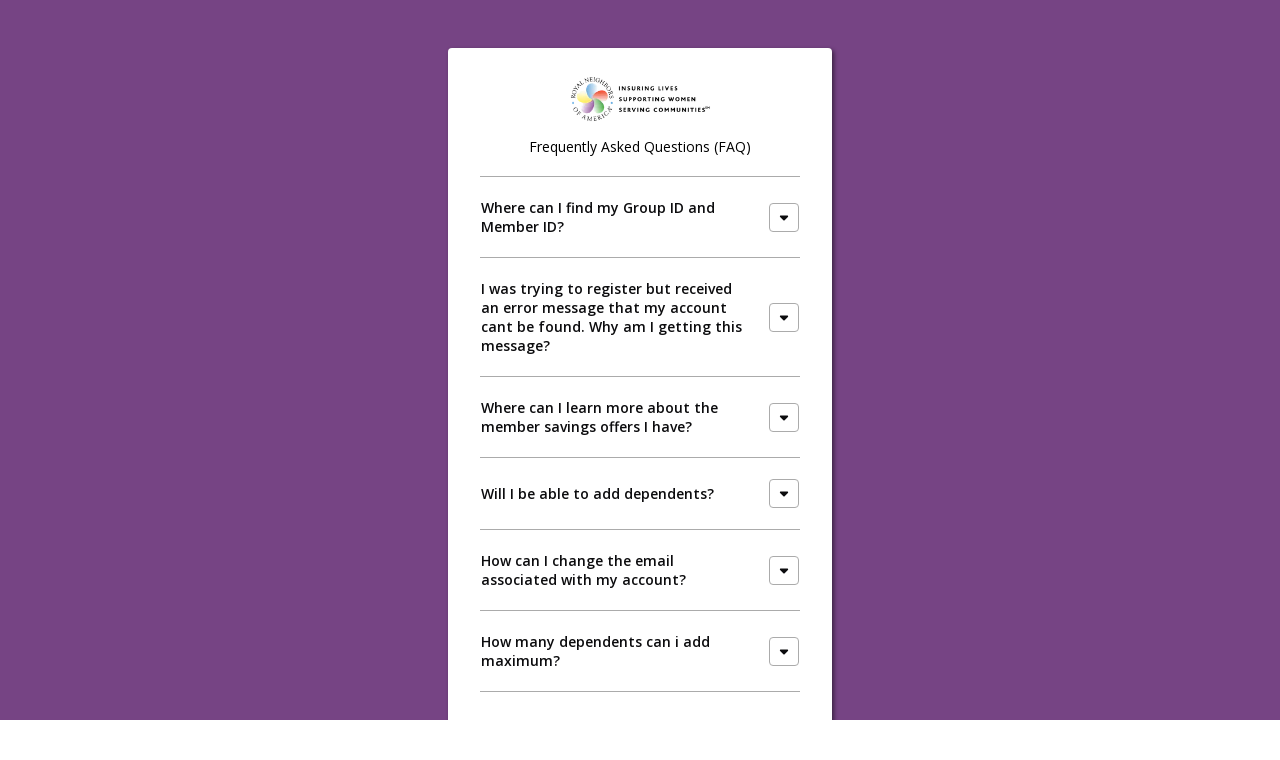

--- FILE ---
content_type: text/html; charset=utf-8
request_url: https://royalneighborsmembersavings.org/en-US/faq
body_size: 8460
content:
<!DOCTYPE html><html lang="en-US"><head><meta charSet="utf-8"/><meta name="viewport" content="width=device-width, initial-scale=1"/><link rel="stylesheet" href="/_next/static/css/b1eb3c727139f0a6.css" data-precedence="next"/><link rel="stylesheet" href="/_next/static/css/64710132f53ee3f1.css" data-precedence="next"/><link rel="stylesheet" href="/_next/static/css/ab41be24c06dde6e.css" data-precedence="next"/><link rel="stylesheet" href="/_next/static/css/f670e4456aa091e3.css" data-precedence="next"/><link rel="preload" as="script" fetchPriority="low" href="/_next/static/chunks/webpack-c34452f3b19c382a.js"/><script src="/_next/static/chunks/fd9d1056-9ad8170ff7a045da.js" async=""></script><script src="/_next/static/chunks/7023-218af5a16970b1ba.js" async=""></script><script src="/_next/static/chunks/main-app-55bbd77d79f9187f.js" async=""></script><script src="/_next/static/chunks/c33a6526-c480b18c7046ebcf.js" async=""></script><script src="/_next/static/chunks/998-8c1c5276a46bbd60.js" async=""></script><script src="/_next/static/chunks/7168-b060a84121bc5f2f.js" async=""></script><script src="/_next/static/chunks/231-c26b4d9f3adade46.js" async=""></script><script src="/_next/static/chunks/app/%5Blang%5D/(public)/error-1b80d1f68840ef60.js" async=""></script><script src="/_next/static/chunks/1877-b034d3932de93108.js" async=""></script><script src="/_next/static/chunks/app/layout-8c315aa44f051802.js" async=""></script><script src="/_next/static/chunks/8173-0305b741911f9bbb.js" async=""></script><script src="/_next/static/chunks/app/%5Blang%5D/(public)/faq/page-013314ded7e2494b.js" async=""></script><link rel="preload" href="https://www.googletagmanager.com/gtm.js?id=GTM-NV5JHQNN" as="script"/><title>Royal Neighbors of America - FAQ</title><link rel="icon" href="https://mbwcdn.newbenefits.com/images/AppLogo/Favicon/61201.ico"/><meta name="next-size-adjust"/><script src="/_next/static/chunks/polyfills-78c92fac7aa8fdd8.js" noModule=""></script></head><body class="__className_2fad4c"><style>:root {--nb-primary-color: rgb(118, 68, 132);--nb-secondary-color: rgb(47, 133, 162);--nb-accent-color-a: #05817e;--nb-accent-color-b: #d83928;--nb-accent-color-c: #767676;--nb-neutral-color-a: #f4f6f8;--nb-neutral-color-b: #e5e9ee;--nb-neutral-color-c: #6b7785;--nb-neutral-color-d: #262626;--nb-body-background-color: white;--nb-body-text-color: #0c0c0e;--nb-border-color-a: #ababab;--nb-border-color-b: #7b7b7b;--nb-header-background-color: var(--nb-primary-color);--nb-header-text-color: white;--nb-header-icon-background-color: var(--nb-secondary-color);--nb-header-icon-color: white;--nb-header-menu-background-color: white;--nb-header-menu-accent-color: #e6f0ff;--nb-header-menu-border-color: var(--nb-border-color-a);--nb-header-menu-icon-color: var(--nb-primary-color);--nb-header-menu-text-color: var(--nb-body-text-color);--nb-footer-background-color: var(--nb-body-background-color);--nb-footer-border-color: var(--nb-border-color-a);--nb-footer-text-color: var(--nb-body-text-color);--nb-scrollbar-color: #dcdbdc;--nb-scrollbar-thumb-color: #ababab;--nb-primary-button-background-color: var(--nb-primary-color);--nb-primary-button-text-color: white;--nb-secondary-button-background-color: var(--nb-secondary-color);--nb-secondary-button-text-color: white;--nb-accent-button-background-color-a: var(--nb-accent-color-a);--nb-accent-button-text-color-a: white;--nb-accent-button-background-color-b: var(--nb-accent-color-b);--nb-accent-button-text-color-b: white;--nb-neutral-button-background-color-a: var(--nb-neutral-color-b);--nb-neutral-button-text-color-a: var(--nb-body-text-color);--nb-neutral-button-background-color-b: var(--nb-neutral-color-d);--nb-neutral-button-text-color-b: white;--nb-danger-background-color: #fad1cd;--nb-danger-text-color: #b82514;--nb-info-background-color: #d7e8ff;--nb-info-text-color: #00398a;--nb-success-background-color: #e1f0d4;--nb-success-text-color: #477425;--nb-warning-background-color: #fbd8a8;--nb-warning-text-color: #794f0c}</style><main class="public_layoutContainer__z8y6E"><div class="faq_faqContainer__88HV2"><div class="logo_logo__Egigu"><img alt="logo" loading="lazy" width="0" height="0" decoding="async" data-nimg="1" class="w-full mb-3.5 mt-2 max-h-12 object-contain" style="color:transparent" sizes="100vw" srcSet="/_next/image?url=https%3A%2F%2Fmbwcdn.newbenefits.com%2Fimages%2FAppLogo%2FRNA.png&amp;w=640&amp;q=75 640w, /_next/image?url=https%3A%2F%2Fmbwcdn.newbenefits.com%2Fimages%2FAppLogo%2FRNA.png&amp;w=750&amp;q=75 750w, /_next/image?url=https%3A%2F%2Fmbwcdn.newbenefits.com%2Fimages%2FAppLogo%2FRNA.png&amp;w=828&amp;q=75 828w, /_next/image?url=https%3A%2F%2Fmbwcdn.newbenefits.com%2Fimages%2FAppLogo%2FRNA.png&amp;w=1080&amp;q=75 1080w, /_next/image?url=https%3A%2F%2Fmbwcdn.newbenefits.com%2Fimages%2FAppLogo%2FRNA.png&amp;w=1200&amp;q=75 1200w, /_next/image?url=https%3A%2F%2Fmbwcdn.newbenefits.com%2Fimages%2FAppLogo%2FRNA.png&amp;w=1920&amp;q=75 1920w, /_next/image?url=https%3A%2F%2Fmbwcdn.newbenefits.com%2Fimages%2FAppLogo%2FRNA.png&amp;w=2048&amp;q=75 2048w, /_next/image?url=https%3A%2F%2Fmbwcdn.newbenefits.com%2Fimages%2FAppLogo%2FRNA.png&amp;w=3840&amp;q=75 3840w" src="/_next/image?url=https%3A%2F%2Fmbwcdn.newbenefits.com%2Fimages%2FAppLogo%2FRNA.png&amp;w=3840&amp;q=75"/></div><h1 class="text-black font-normal text-center mt-2">Frequently Asked Questions (FAQ)</h1><!--$?--><template id="B:0"></template><div class="faq_loader__tvaNB"><div class="preloader_container__U_nte" data-layout="vertical" data-spinner="small"><div aria-hidden="true"></div><p>Loading...</p></div></div><!--/$--><a class="faq_faqButton__mBo9P" href="/en-US/registration"><button type="button" class="button_button__lnj8q">Back to Register</button></a></div></main><script src="/_next/static/chunks/webpack-c34452f3b19c382a.js" async=""></script><script>(self.__next_f=self.__next_f||[]).push([0]);self.__next_f.push([2,null])</script><script>self.__next_f.push([1,"1:HL[\"/_next/static/media/e807dee2426166ad-s.p.woff2\",\"font\",{\"crossOrigin\":\"\",\"type\":\"font/woff2\"}]\n2:HL[\"/_next/static/css/b1eb3c727139f0a6.css\",\"style\"]\n3:HL[\"/_next/static/css/64710132f53ee3f1.css\",\"style\"]\n4:HL[\"/_next/static/css/ab41be24c06dde6e.css\",\"style\"]\n5:HL[\"/_next/static/css/f670e4456aa091e3.css\",\"style\"]\n"])</script><script>self.__next_f.push([1,"6:I[95751,[],\"\"]\n9:I[39275,[],\"\"]\nb:I[61343,[],\"\"]\nf:I[76130,[],\"\"]\na:[\"lang\",\"en-US\",\"d\"]\n10:[]\n0:[[[\"$\",\"link\",\"0\",{\"rel\":\"stylesheet\",\"href\":\"/_next/static/css/b1eb3c727139f0a6.css\",\"precedence\":\"next\",\"crossOrigin\":\"$undefined\"}]],[\"$\",\"$L6\",null,{\"buildId\":\"ICBGfpRNLIxwRbxzUZY59\",\"assetPrefix\":\"\",\"initialCanonicalUrl\":\"/en-US/faq\",\"initialTree\":[\"\",{\"children\":[[\"lang\",\"en-US\",\"d\"],{\"children\":[\"(public)\",{\"children\":[\"faq\",{\"children\":[\"__PAGE__\",{}]}]}]}]},\"$undefined\",\"$undefined\",true],\"initialSeedData\":[\"\",{\"children\":[[\"lang\",\"en-US\",\"d\"],{\"children\":[\"(public)\",{\"children\":[\"faq\",{\"children\":[\"__PAGE__\",{},[[\"$L7\",\"$L8\"],null],null]},[\"$\",\"$L9\",null,{\"parallelRouterKey\":\"children\",\"segmentPath\":[\"children\",\"$a\",\"children\",\"(public)\",\"children\",\"faq\",\"children\"],\"error\":\"$undefined\",\"errorStyles\":\"$undefined\",\"errorScripts\":\"$undefined\",\"template\":[\"$\",\"$Lb\",null,{}],\"templateStyles\":\"$undefined\",\"templateScripts\":\"$undefined\",\"notFound\":\"$undefined\",\"notFoundStyles\":\"$undefined\",\"styles\":[[\"$\",\"link\",\"0\",{\"rel\":\"stylesheet\",\"href\":\"/_next/static/css/ab41be24c06dde6e.css\",\"precedence\":\"next\",\"crossOrigin\":\"$undefined\"}],[\"$\",\"link\",\"1\",{\"rel\":\"stylesheet\",\"href\":\"/_next/static/css/f670e4456aa091e3.css\",\"precedence\":\"next\",\"crossOrigin\":\"$undefined\"}]]}],null]},[\"$Lc\",null],null]},[\"$\",\"$L9\",null,{\"parallelRouterKey\":\"children\",\"segmentPath\":[\"children\",\"$a\",\"children\"],\"error\":\"$undefined\",\"errorStyles\":\"$undefined\",\"errorScripts\":\"$undefined\",\"template\":[\"$\",\"$Lb\",null,{}],\"templateStyles\":\"$undefined\",\"templateScripts\":\"$undefined\",\"notFound\":\"$undefined\",\"notFoundStyles\":\"$undefined\",\"styles\":[[\"$\",\"link\",\"0\",{\"rel\":\"stylesheet\",\"href\":\"/_next/static/css/64710132f53ee3f1.css\",\"precedence\":\"next\",\"crossOrigin\":\"$undefined\"}]]}],null]},[\"$Ld\",null],null],\"couldBeIntercepted\":false,\"initialHead\":[null,\"$Le\"],\"globalErrorComponent\":\"$f\",\"missingSlots\":\"$W10\"}]]\n"])</script><script>self.__next_f.push([1,"11:I[95355,[\"9085\",\"static/chunks/c33a6526-c480b18c7046ebcf.js\",\"998\",\"static/chunks/998-8c1c5276a46bbd60.js\",\"7168\",\"static/chunks/7168-b060a84121bc5f2f.js\",\"231\",\"static/chunks/231-c26b4d9f3adade46.js\",\"8087\",\"static/chunks/app/%5Blang%5D/(public)/error-1b80d1f68840ef60.js\"],\"default\"]\n12:I[52387,[\"998\",\"static/chunks/998-8c1c5276a46bbd60.js\",\"1877\",\"static/chunks/1877-b034d3932de93108.js\",\"3185\",\"static/chunks/app/layout-8c315aa44f051802.js\"],\"default\"]\n15:I[27640,[\"998\",\"static/chunks/998-8c1c5276a46bbd60.js\",\"1877\",\"static/chunks/1877-b034d3932de93108.js\",\"3185\",\"static/chunks/app/layout-8c315aa44f051802.js\"],\"GoogleTagManager\"]\nc:[\"$\",\"main\",null,{\"className\":\"public_layoutContainer__z8y6E\",\"children\":[\"$\",\"$L9\",null,{\"parallelRouterKey\":\"children\",\"segmentPath\":[\"children\",\"$a\",\"children\",\"(public)\",\"children\"],\"error\":\"$11\",\"errorStyles\":[[\"$\",\"link\",\"0\",{\"rel\":\"stylesheet\",\"href\":\"/_next/static/css/3008664ec8c1d612.css\",\"precedence\":\"next\",\"crossOrigin\":\"$undefined\"}]],\"errorScripts\":[],\"template\":[\"$\",\"$Lb\",null,{}],\"templateStyles\":\"$undefined\",\"templateScripts\":\"$undefined\",\"notFound\":\"$undefined\",\"notFoundStyles\":\"$undefined\",\"styles\":null}]}]\nd:[\"$\",\"html\",null,{\"lang\":\"en-US\",\"children\":[[\"$\",\"body\",null,{\"className\":\"__className_2fad4c\",\"children\":[\"$\",\"$L12\",null,{\"children\":[\"$L13\",[\"$\",\"$L9\",null,{\"parallelRouterKey\":\"children\",\"segmentPath\":[\"children\"],\"error\":\"$undefined\",\"errorStyles\":\"$undefined\",\"errorScripts\":\"$undefined\",\"template\":[\"$\",\"$Lb\",null,{}],\"templateStyles\":\"$undefined\",\"templateScripts\":\"$undefined\",\"notFound\":\"$L14\",\"notFoundStyles\":[[\"$\",\"link\",\"0\",{\"rel\":\"stylesheet\",\"href\":\"/_next/static/css/cd5f1797947c4437.css\",\"precedence\":\"next\",\"crossOrigin\":\"$undefined\"}]],\"styles\":null}]]}]}],[\"$\",\"$L15\",null,{\"gtmId\":\"GTM-NV5JHQNN\"}]]}]\n"])</script><script>self.__next_f.push([1,"17:\"$Sreact.suspense\"\n19:I[231,[\"231\",\"static/chunks/231-c26b4d9f3adade46.js\",\"8173\",\"static/chunks/8173-0305b741911f9bbb.js\",\"4243\",\"static/chunks/app/%5Blang%5D/(public)/faq/page-013314ded7e2494b.js\"],\"\"]\n8:[\"$\",\"div\",null,{\"className\":\"faq_faqContainer__88HV2\",\"children\":[\"$L16\",[\"$\",\"h1\",null,{\"className\":\"text-black font-normal text-center mt-2\",\"children\":\"Frequently Asked Questions (FAQ)\"}],[\"$\",\"$17\",null,{\"fallback\":[\"$\",\"div\",null,{\"className\":\"faq_loader__tvaNB\",\"children\":[\"$\",\"div\",null,{\"className\":\"preloader_container__U_nte\",\"data-layout\":\"vertical\",\"data-spinner\":\"small\",\"children\":[[\"$\",\"div\",null,{\"aria-hidden\":\"true\"}],[\"$\",\"p\",null,{\"children\":\"Loading...\"}]]}]}],\"children\":\"$L18\"}],[\"$\",\"$L19\",null,{\"className\":\"faq_faqButton__mBo9P\",\"href\":\"/en-US/registration\",\"children\":[\"$\",\"button\",null,{\"type\":\"button\",\"id\":\"$undefined\",\"className\":\"button_button__lnj8q\",\"disabled\":\"$undefined\",\"aria-label\":\"$undefined\",\"aria-expanded\":\"$undefined\",\"title\":\"$undefined\",\"onClick\":\"$undefined\",\"style\":{\"backgroundColor\":\"$undefined\",\"borderColor\":\"$undefined\",\"borderRadius\":\"$undefined\",\"color\":\"$undefined\"},\"children\":[\"Back to Register\",\"$undefined\"]}]}]]}]\n14:[\"$\",\"div\",null,{\"className\":\"not-found_container__lMmoT\",\"children\":[[\"$\",\"svg\",null,{\"aria-hidden\":\"true\",\"focusable\":\"false\",\"data-prefix\":\"fas\",\"data-icon\":\"circle-exclamation\",\"className\":\"svg-inline--fa fa-circle-exclamation \",\"role\":\"img\",\"xmlns\":\"http://www.w3.org/2000/svg\",\"viewBox\":\"0 0 512 512\",\"style\":{},\"children\":[\"$\",\"path\",null,{\"fill\":\"currentColor\",\"d\":\"M256 512A256 256 0 1 0 256 0a256 256 0 1 0 0 512zm0-384c13.3 0 24 10.7 24 24l0 112c0 13.3-10.7 24-24 24s-24-10.7-24-24l0-112c0-13.3 10.7-24 24-24zM224 352a32 32 0 1 1 64 0 32 32 0 1 1 -64 0z\",\"style\":{}}]}],[\"$\",\"h1\",null,{\"children\":\"Error 404 - Page Not Found\"}],[\"$\",\"p\",null,{\"children\":\"We're sorry, the page you are looking for could not be found.\"}],[\"$\",\"$L19\",null,{\"href\":\"/en-US/dashboard\",\"children\":\"Return Home\"}]]}]\n"])</script><script>self.__next_f.push([1,"1b:I[38173,[\"231\",\"static/chunks/231-c26b4d9f3adade46.js\",\"8173\",\"static/chunks/8173-0305b741911f9bbb.js\",\"4243\",\"static/chunks/app/%5Blang%5D/(public)/faq/page-013314ded7e2494b.js\"],\"Image\"]\ne:[[\"$\",\"meta\",\"0\",{\"name\":\"viewport\",\"content\":\"width=device-width, initial-scale=1\"}],[\"$\",\"meta\",\"1\",{\"charSet\":\"utf-8\"}],[\"$\",\"title\",\"2\",{\"children\":\"Royal Neighbors of America - FAQ\"}],[\"$\",\"link\",\"3\",{\"rel\":\"icon\",\"href\":\"https://mbwcdn.newbenefits.com/images/AppLogo/Favicon/61201.ico\"}],[\"$\",\"meta\",\"4\",{\"name\":\"next-size-adjust\"}]]\n7:null\n1a:T7c2,:root {--nb-primary-color: rgb(118, 68, 132);--nb-secondary-color: rgb(47, 133, 162);--nb-accent-color-a: #05817e;--nb-accent-color-b: #d83928;--nb-accent-color-c: #767676;--nb-neutral-color-a: #f4f6f8;--nb-neutral-color-b: #e5e9ee;--nb-neutral-color-c: #6b7785;--nb-neutral-color-d: #262626;--nb-body-background-color: white;--nb-body-text-color: #0c0c0e;--nb-border-color-a: #ababab;--nb-border-color-b: #7b7b7b;--nb-header-background-color: var(--nb-primary-color);--nb-header-text-color: white;--nb-header-icon-background-color: var(--nb-secondary-color);--nb-header-icon-color: white;--nb-header-menu-background-color: white;--nb-header-menu-accent-color: #e6f0ff;--nb-header-menu-border-color: var(--nb-border-color-a);--nb-header-menu-icon-color: var(--nb-primary-color);--nb-header-menu-text-color: var(--nb-body-text-color);--nb-footer-background-color: var(--nb-body-background-color);--nb-footer-border-color: var(--nb-border-color-a);--nb-footer-text-color: var(--nb-body-text-color);--nb-scrollbar-color: #dcdbdc;--nb-scrollbar-thumb-color: #ababab;--nb-primary-button-background-color: var(--nb-primary-color);--nb-primary-button-text-color: white;--nb-secondary-button-background-color: var(--nb-secondary-color);--nb-secondary-button-text-color: white;--nb-accent-button-background-color-a: var(--nb-accent-color-a);--nb-accent-button-text-color-a: white;--nb-accent-button-background-color-b: var(--nb-accent-color-b);--nb-accent-button-text-color-b: white;--nb-neutral-button-backg"])</script><script>self.__next_f.push([1,"round-color-a: var(--nb-neutral-color-b);--nb-neutral-button-text-color-a: var(--nb-body-text-color);--nb-neutral-button-background-color-b: var(--nb-neutral-color-d);--nb-neutral-button-text-color-b: white;--nb-danger-background-color: #fad1cd;--nb-danger-text-color: #b82514;--nb-info-background-color: #d7e8ff;--nb-info-text-color: #00398a;--nb-success-background-color: #e1f0d4;--nb-success-text-color: #477425;--nb-warning-background-color: #fbd8a8;--nb-warning-text-color: #794f0c}13:[\"$\",\"style\",null,{\"children\":\"$1a\"}]\n16:[\"$\",\"div\",null,{\"className\":\"logo_logo__Egigu\",\"children\":[\"$\",\"$L1b\",null,{\"src\":\"https://mbwcdn.newbenefits.com/images/AppLogo/RNA.png\",\"alt\":\"logo\",\"width\":\"0\",\"height\":\"0\",\"sizes\":\"100vw\",\"className\":\"w-full mb-3.5 mt-2 max-h-12 object-contain\"}]}]\n"])</script><script>self.__next_f.push([1,"1c:I[87621,[\"231\",\"static/chunks/231-c26b4d9f3adade46.js\",\"8173\",\"static/chunks/8173-0305b741911f9bbb.js\",\"4243\",\"static/chunks/app/%5Blang%5D/(public)/faq/page-013314ded7e2494b.js\"],\"default\"]\n"])</script><script>self.__next_f.push([1,"18:[\"$\",\"$L1c\",null,{\"faqList\":[{\"id\":14,\"userId\":92,\"question\":\"Where can I find my Group ID and Member ID?\",\"answer\":\"\u003cp\u003e\u0026nbsp;Your Group ID and Member ID can be found on the front of your membership card, which was mailed and/or emailed to you. They are labeled as Group ID and Member ID.\u003c/p\u003e\\r\\n\",\"viewOrder\":1,\"modifiedDate\":\"2019-10-18T11:05:58.7496135\",\"category\":null,\"subCategory\":null,\"activeStatus\":true,\"applicableForClientPortal\":false,\"languageCode\":null},{\"id\":15,\"userId\":92,\"question\":\"I was trying to register but received an error message that my account cant be found. Why am I getting this message?\",\"answer\":\"\u003cp\u003ePlease double-check that your Member ID, Group ID, first and last name match EXACTLY what is displayed on your membership card. If you continue receiving the error message, contact the member support call center at (844) 529-5787. Representatives are available Monday through Friday, 7 am to 7 pm CT, and Saturday from 8 am to 5 pm.\u003c/p\u003e\",\"viewOrder\":2,\"modifiedDate\":\"2019-10-18T11:02:02.6645558\",\"category\":null,\"subCategory\":null,\"activeStatus\":true,\"applicableForClientPortal\":false,\"languageCode\":null},{\"id\":16,\"userId\":92,\"question\":\"Where can I learn more about the member savings offers I have?\",\"answer\":\"\u003cp\u003eVisit the Dashboard of your mobile app or web portal and\u0026nbsp;click on any member savings offer button to read an explanation of what it does and how it works. You can also review an explanation of your member savings offers in your membership booklet that will be mailed and/or emailed to you.\u0026nbsp;\u003c/p\u003e\\r\\n\",\"viewOrder\":3,\"modifiedDate\":\"2020-09-25T05:24:49.0687516\",\"category\":null,\"subCategory\":null,\"activeStatus\":true,\"applicableForClientPortal\":false,\"languageCode\":null},{\"id\":17,\"userId\":92,\"question\":\"Will I be able to add dependents?\",\"answer\":\"\u003cp\u003eYes, you can add dependents under User Profile \u0026rarr; My Dependents.\u003cstrong\u003e\u003cstrong\u003e \u003c/strong\u003e\u003c/strong\u003eWhen your dependent turns 18, you will be able to invite them to create their own account.\u003c/p\u003e\\r\\n\",\"viewOrder\":4,\"modifiedDate\":\"2020-01-09T17:41:01.3919316\",\"category\":null,\"subCategory\":null,\"activeStatus\":true,\"applicableForClientPortal\":false,\"languageCode\":null},{\"id\":18,\"userId\":92,\"question\":\"How can I change the email associated with my account?\",\"answer\":\"\u003cp\u003eYou can update the email you used to register\u0026nbsp;your account by contacting the member support call center at (844) 529-5787. Representatives are available Monday through Friday, 7 am to 7 pm CT, and Saturday from 8 am to 5 pm.\u003c/p\u003e\\r\\n\",\"viewOrder\":5,\"modifiedDate\":\"2023-04-17T15:16:44.9080991\",\"category\":null,\"subCategory\":null,\"activeStatus\":true,\"applicableForClientPortal\":false,\"languageCode\":null},{\"id\":802,\"userId\":92,\"question\":\"How many dependents can i add maximum?\",\"answer\":\"\u003cp\u003eYou can add maximum 5 dependents, if you add any spouse then you can add 4 dependents \u0026amp; 1 spouse.\u003c/p\u003e\\r\\n\",\"viewOrder\":6,\"modifiedDate\":\"2025-06-13T09:28:45.2970075\",\"category\":null,\"subCategory\":null,\"activeStatus\":true,\"applicableForClientPortal\":false,\"languageCode\":null}],\"className\":\"border-t border-b border-[#ababab] mt-5 mb-7\"}]\n"])</script><div hidden id="S:0"><ul class="divide-y divide-[#ababab] border-t border-b border-[#ababab] mt-5 mb-7"><li class="faq_faqContainer__yoO47"><button type="button" class="button_button__lnj8q group flex flex-col gap-2  px-0 p-5 text-black faq_loaded__x8rdI"><div class="flex cursor-pointer items-center justify-between w-full"><div class="font-semibold pr-4 text-start"><div class="page-content_container__DWtTI">Where can I find my Group ID and Member ID?</div></div><div class="faq_faqBorder__fPUts"><div class="faq_iconSize__Pmap_ p-1 transition-all duration-500 "><svg viewBox="0 0 24 24"><path d="M12.7 14.7c-.4.4-1 .4-1.4 0l-4-4c-.3-.3-.4-.7-.2-1.1.1-.4.5-.6.9-.6h8c.4 0 .8.2.9.6.2.4.1.8-.2 1.1z"></path></svg></div></div></div><div class="hidden  w-11/12  faq_answer__d9kMU"><div class="page-content_container__DWtTI"><p>&nbsp;Your Group ID and Member ID can be found on the front of your membership card, which was mailed and/or emailed to you. They are labeled as Group ID and Member ID.</p>
</div></div></button></li><li class="faq_faqContainer__yoO47"><button type="button" class="button_button__lnj8q group flex flex-col gap-2  px-0 p-5 text-black faq_loaded__x8rdI"><div class="flex cursor-pointer items-center justify-between w-full"><div class="font-semibold pr-4 text-start"><div class="page-content_container__DWtTI">I was trying to register but received an error message that my account cant be found. Why am I getting this message?</div></div><div class="faq_faqBorder__fPUts"><div class="faq_iconSize__Pmap_ p-1 transition-all duration-500 "><svg viewBox="0 0 24 24"><path d="M12.7 14.7c-.4.4-1 .4-1.4 0l-4-4c-.3-.3-.4-.7-.2-1.1.1-.4.5-.6.9-.6h8c.4 0 .8.2.9.6.2.4.1.8-.2 1.1z"></path></svg></div></div></div><div class="hidden  w-11/12  faq_answer__d9kMU"><div class="page-content_container__DWtTI"><p>Please double-check that your Member ID, Group ID, first and last name match EXACTLY what is displayed on your membership card. If you continue receiving the error message, contact the member support call center at (844) 529-5787. Representatives are available Monday through Friday, 7 am to 7 pm CT, and Saturday from 8 am to 5 pm.</p></div></div></button></li><li class="faq_faqContainer__yoO47"><button type="button" class="button_button__lnj8q group flex flex-col gap-2  px-0 p-5 text-black faq_loaded__x8rdI"><div class="flex cursor-pointer items-center justify-between w-full"><div class="font-semibold pr-4 text-start"><div class="page-content_container__DWtTI">Where can I learn more about the member savings offers I have?</div></div><div class="faq_faqBorder__fPUts"><div class="faq_iconSize__Pmap_ p-1 transition-all duration-500 "><svg viewBox="0 0 24 24"><path d="M12.7 14.7c-.4.4-1 .4-1.4 0l-4-4c-.3-.3-.4-.7-.2-1.1.1-.4.5-.6.9-.6h8c.4 0 .8.2.9.6.2.4.1.8-.2 1.1z"></path></svg></div></div></div><div class="hidden  w-11/12  faq_answer__d9kMU"><div class="page-content_container__DWtTI"><p>Visit the Dashboard of your mobile app or web portal and&nbsp;click on any member savings offer button to read an explanation of what it does and how it works. You can also review an explanation of your member savings offers in your membership booklet that will be mailed and/or emailed to you.&nbsp;</p>
</div></div></button></li><li class="faq_faqContainer__yoO47"><button type="button" class="button_button__lnj8q group flex flex-col gap-2  px-0 p-5 text-black faq_loaded__x8rdI"><div class="flex cursor-pointer items-center justify-between w-full"><div class="font-semibold pr-4 text-start"><div class="page-content_container__DWtTI">Will I be able to add dependents?</div></div><div class="faq_faqBorder__fPUts"><div class="faq_iconSize__Pmap_ p-1 transition-all duration-500 "><svg viewBox="0 0 24 24"><path d="M12.7 14.7c-.4.4-1 .4-1.4 0l-4-4c-.3-.3-.4-.7-.2-1.1.1-.4.5-.6.9-.6h8c.4 0 .8.2.9.6.2.4.1.8-.2 1.1z"></path></svg></div></div></div><div class="hidden  w-11/12  faq_answer__d9kMU"><div class="page-content_container__DWtTI"><p>Yes, you can add dependents under User Profile &rarr; My Dependents.<strong><strong> </strong></strong>When your dependent turns 18, you will be able to invite them to create their own account.</p>
</div></div></button></li><li class="faq_faqContainer__yoO47"><button type="button" class="button_button__lnj8q group flex flex-col gap-2  px-0 p-5 text-black faq_loaded__x8rdI"><div class="flex cursor-pointer items-center justify-between w-full"><div class="font-semibold pr-4 text-start"><div class="page-content_container__DWtTI">How can I change the email associated with my account?</div></div><div class="faq_faqBorder__fPUts"><div class="faq_iconSize__Pmap_ p-1 transition-all duration-500 "><svg viewBox="0 0 24 24"><path d="M12.7 14.7c-.4.4-1 .4-1.4 0l-4-4c-.3-.3-.4-.7-.2-1.1.1-.4.5-.6.9-.6h8c.4 0 .8.2.9.6.2.4.1.8-.2 1.1z"></path></svg></div></div></div><div class="hidden  w-11/12  faq_answer__d9kMU"><div class="page-content_container__DWtTI"><p>You can update the email you used to register&nbsp;your account by contacting the member support call center at (844) 529-5787. Representatives are available Monday through Friday, 7 am to 7 pm CT, and Saturday from 8 am to 5 pm.</p>
</div></div></button></li><li class="faq_faqContainer__yoO47"><button type="button" class="button_button__lnj8q group flex flex-col gap-2  px-0 p-5 text-black faq_loaded__x8rdI"><div class="flex cursor-pointer items-center justify-between w-full"><div class="font-semibold pr-4 text-start"><div class="page-content_container__DWtTI">How many dependents can i add maximum?</div></div><div class="faq_faqBorder__fPUts"><div class="faq_iconSize__Pmap_ p-1 transition-all duration-500 "><svg viewBox="0 0 24 24"><path d="M12.7 14.7c-.4.4-1 .4-1.4 0l-4-4c-.3-.3-.4-.7-.2-1.1.1-.4.5-.6.9-.6h8c.4 0 .8.2.9.6.2.4.1.8-.2 1.1z"></path></svg></div></div></div><div class="hidden  w-11/12  faq_answer__d9kMU"><div class="page-content_container__DWtTI"><p>You can add maximum 5 dependents, if you add any spouse then you can add 4 dependents &amp; 1 spouse.</p>
</div></div></button></li></ul></div><script>$RC=function(b,c,e){c=document.getElementById(c);c.parentNode.removeChild(c);var a=document.getElementById(b);if(a){b=a.previousSibling;if(e)b.data="$!",a.setAttribute("data-dgst",e);else{e=b.parentNode;a=b.nextSibling;var f=0;do{if(a&&8===a.nodeType){var d=a.data;if("/$"===d)if(0===f)break;else f--;else"$"!==d&&"$?"!==d&&"$!"!==d||f++}d=a.nextSibling;e.removeChild(a);a=d}while(a);for(;c.firstChild;)e.insertBefore(c.firstChild,a);b.data="$"}b._reactRetry&&b._reactRetry()}};$RC("B:0","S:0")</script></body></html>

--- FILE ---
content_type: text/css; charset=UTF-8
request_url: https://royalneighborsmembersavings.org/_next/static/css/64710132f53ee3f1.css
body_size: -93
content:
.public_layoutContainer__z8y6E{background-color:var(--nb-primary-color);position:relative;top:0;right:0;bottom:0;left:0;color:#fff;max-width:100%}.public_layoutContainer__z8y6E::-webkit-scrollbar{display:none}

--- FILE ---
content_type: text/css; charset=UTF-8
request_url: https://royalneighborsmembersavings.org/_next/static/css/ab41be24c06dde6e.css
body_size: 8672
content:
.all-notifications_headerContainer__fmlRy{display:flex;margin-bottom:1.5rem}.all-notifications_headerContainer__fmlRy button{padding:0;margin-right:.5rem}.all-notifications_headerContainer__fmlRy h1{font-size:1.25rem;font-weight:700;margin:auto auto auto 0}.all-notifications_tabs__g5Y2I{gap:1rem;display:flex}.all-notifications_tabs__g5Y2I button:focus{outline:none;box-shadow:none}.all-notifications_active-tab__rUxYi{background-color:var(--nb-primary-color);color:var(--nb-primary-button-text-color);padding:6px 12px;border-radius:4px}.all-notifications_deleteIcon__4mk_U{color:var(--nb-danger-text-color);font-size:20px}.all-notifications_readIcon__J838L,.all-notifications_unreadIcon__T5n_d{color:var(--nb-primary-color);font-size:20px}.all-notifications_leftContent__mukaN{text-align:end;align-items:center;display:flex;justify-content:end}.all-notifications_leftContent__mukaN button{padding:0;min-width:0;min-height:0;display:block;background-color:var(--nb-body-background-color)}.all-notifications_leftContent__mukaN button:hover{background-color:var(--nb-neutral-color-b)}.all-notifications_bulletCircleGray__EsLor{background-color:var(--nb-neutral-button-background-color-a);width:11px;height:10px;display:block;border-radius:50%;margin-right:20px}.all-notifications_bulletCircleGreen___guuG{background-color:var(--nb-success-text-color);width:11px;height:10px;display:block;border-radius:50%;margin-right:20px}.all-notifications_preLoader__J3Stg{display:flex;justify-content:center;margin:3rem auto auto}.all-notifications_tabSection__btjNe{display:flex;align-items:center;border-bottom:1px solid var(--nb-border-color-a);border-top:1px solid var(--nb-border-color-a);padding-top:1rem 0 1rem 0}.all-notifications_tabButton__WTQhR{font-weight:600}.all-notifications_tabButton__WTQhR:focus{outline:none;box-shadow:none}.benefit-detail_desc__TxuCO{color:var(--nb-body-text-color);font-size:.875rem;font-weight:400}.benefit-detail_seperator__hTeca{margin-top:1rem;margin-bottom:2rem}.benefit-detail_backButtonContainer__t7Tmf{display:flex}.benefit-detail_backButtonContainer__t7Tmf button{padding:0;margin-right:.5rem}.benefit-detail_backButtonContainer__t7Tmf h1{font-size:1.25rem;font-weight:700;margin:auto 0}.benefit-detail_seperator__hTeca{margin:1.5rem 0;border-bottom:.0625rem solid var(--nb-border-color-a)}.benefit-detail_benefitTitleContainer__FLvbt{display:flex;padding:0 0 2rem;border-bottom:.0625rem solid var(--nb-border-color-a)}.benefit-detail_benefitTitleContainer__FLvbt button{background:transparent;padding:0}.benefit-detail_benefitTitleContainer__FLvbt .benefit-detail_backButtonContainer__t7Tmf{width:40px;height:40px;border:1px solid var(--nb-border-color-b);border-radius:.25rem;display:flex;justify-content:center}.benefit-detail_benefitTitleContainer__FLvbt .benefit-detail_backButtonContainer__t7Tmf svg{height:1rem;margin:auto}.benefit-detail_benefitTitleContainer__FLvbt .benefit-detail_benefitTitle__8ExAR{margin:auto 0 auto 1rem;font-size:1.25rem;font-weight:700}.benefit-detail_productContainer__wCiTy{display:grid;grid-template-columns:22rem auto;grid-template-areas:"image desc" "image desc" "cta desc";row-gap:1rem;-moz-column-gap:1.5rem;column-gap:1.5rem;grid-template-rows:min-content min-content 1fr}.benefit-detail_productImage__t_m6M{grid-area:image;width:100%;background-blend-mode:normal;background-color:var(--nb-neutral-color-b);display:flex;overflow:hidden;border-radius:.5rem}.benefit-detail_productImage__t_m6M svg{height:2rem;margin:auto}.benefit-detail_productImage__t_m6M path{fill:#fff}.benefit-detail_productImage__t_m6M img{overflow:hidden;-o-object-fit:cover;object-fit:cover;width:100%;height:100%}.benefit-detail_descContainer__bFbmR{grid-area:desc}.benefit-detail_subBenefitContainer__OmSn1,.benefit-detail_subBenefitsCard__gyaCM{margin:1rem 0;display:grid;grid-template-columns:1fr;gap:1.5rem}.benefit-detail_subBenefitsCard__gyaCM{flex:none;flex-basis:100%}@media(min-width:48rem){.benefit-detail_subBenefitsCard__gyaCM{grid-template-columns:repeat(2,1fr)}}@media(min-width:60rem){.benefit-detail_subBenefitsCard__gyaCM{grid-template-columns:repeat(3,1fr)}}@media(min-width:80rem){.benefit-detail_subBenefitsCard__gyaCM{grid-template-columns:repeat(4,1fr)}}.benefit-detail_title__EQBH2{color:var(--nb-body-text-color);font-size:1.75rem;font-weight:700;margin-bottom:1.5rem;line-height:1.25rem}.benefit-detail_subBenefitParentTitle__VVfSg{color:var(--nb-body-text-color);font-size:1.625rem;font-weight:700;margin:.5rem 0}.benefit-detail_shortDesc__pE4wq{color:var(--nb-body-text-color);font-size:1rem;font-weight:400;margin-bottom:2rem}.benefit-detail_ctaContainer__mIpyJ{grid-area:cta;display:flex;flex-direction:column;gap:.5rem}.benefit-detail_ctaContainer__mIpyJ button{width:100%}.benefit-detail_faqBanner__3PZbc{background-color:var(--nb-primary-color);color:var(--nb-header-text-color);width:100%;height:3.5rem;font-size:1.25rem;font-weight:700;border-radius:.5rem .5rem 0 0;padding-left:1.5rem;display:flex;align-items:center;margin-top:2rem}.benefit-detail_disclousreContainer__cda1n{border-top:.0625rem solid var(--nb-footer-border-color);font-size:.875rem;padding-top:1.6875rem}.benefit-detail_disclousreContainer__cda1n h2{margin-bottom:.875rem}.benefit-detail_callModal__bwK15 button{width:auto}@media(min-width:48rem)and (max-width:60rem){.benefit-detail_productContainer__wCiTy{grid-template-areas:"image cta" "image cta" "desc desc";row-gap:1.25rem;-moz-column-gap:1rem;column-gap:1rem;grid-template-rows:min-content 1fr}.benefit-detail_title__EQBH2{margin-bottom:1rem}}@media(max-width:48rem){.benefit-detail_productContainer__wCiTy{grid-template-columns:1fr;grid-template-areas:"image" "cta" "desc"}.benefit-detail_title__EQBH2{margin-bottom:1rem}}.preloader_container__U_nte{display:flex;flex-direction:column;align-items:center;gap:.75rem;width:-moz-max-content;width:max-content}.preloader_container__U_nte[data-layout=horizontal]{flex-direction:row}.preloader_container__U_nte div{border:solid var(--nb-primary-color);border-top-color:var(--nb-neutral-color-b);border-bottom-color:var(--nb-neutral-color-b);border-radius:100%;flex:none;animation:preloader_rotate__flBjs 1s linear infinite}.preloader_container__U_nte[data-spinner=mini] div{border-width:.625rem}.preloader_container__U_nte[data-spinner=small] div{border-width:.755rem}.preloader_container__U_nte[data-spinner=medium] div{border-width:1rem}.preloader_container__U_nte[data-spinner=large] div{border-width:1.5rem}.preloader_container__U_nte p{font-size:.875rem;text-align:center;margin:0}.preloader_container__U_nte p:empty{display:none}@keyframes preloader_rotate__flBjs{0%{transform:rotate(0deg)}50%{transform:rotate(60deg)}to{transform:rotate(1turn)}}.benefit-search_searchContainer__JS6M_{position:relative;display:flex;align-items:center;border:1px solid #ccc;border-radius:6px;overflow:hidden}.benefit-search_searchContainer__JS6M_ input::-moz-placeholder{color:--nb-neutral-color-a;opacity:.7}.benefit-search_searchContainer__JS6M_ input::placeholder{color:--nb-neutral-color-a;opacity:.7}.benefit-search_searchContainer__JS6M_ input{flex:1;padding:8px;border:none;outline:none}.benefit-search_searchContainer__JS6M_ button:focus,.benefit-search_searchContainer__JS6M_ input:focus{box-shadow:none;outline:none}.benefit-search_searchButton__MLBxD{padding:8px 10px 8px 20px;color:var(--nb-accent-color-c);transition:color .2s ease-in-out}.benefit-search_searchButton__MLBxD:hover{color:var(--nb-neutral-color-d)}.benefit-search_divider__I13sb{height:24px;width:1px;background-color:#d1d5db;margin:0 8px}.benefit-search_resetButton__eofay{padding:8px 20px;color:var(--nb-accent-color-c);transition:color .2s ease-in-out}.benefit-search_resetButton__eofay:hover{color:var(--nb-accent-color-d)}.benefit-controls_container__t0NO7,.benefit-controls_heading__lUykg,.benefit-controls_layout__2BNs0,.benefit-controls_pagination__XcSw1{display:flex;align-items:center}.benefit-controls_container__t0NO7{flex-wrap:wrap;margin:2rem 0}.benefit-controls_container__t0NO7 button{width:2.5rem;padding:0}.benefit-controls_heading__lUykg{margin-right:auto}.benefit-controls_heading__lUykg h2{font-size:1.25rem}.benefit-controls_layout__2BNs0{border-right:.0625rem solid var(--nb-border-color-a);gap:.5rem;padding-right:1rem}.benefit-controls_layout__2BNs0 svg{width:1.375rem}.benefit-controls_selectedLayout__DNkIW button{background-color:var(--nb-neutral-color-d);border-color:transparent;color:#fff}.benefit-controls_unSelectedLayout__6kwu1 button{background-color:var(--nb-body-background-color);border-color:var(--nb-neutral-color-d);color:var(--nb-neutral-color-d)}.benefit-controls_pagination__XcSw1{margin-left:1rem;white-space:nowrap}.benefit-controls_pagination__XcSw1 button{border-radius:1.25rem;background-color:var(--nb-primary-button-background-color);color:var(--nb-primary-button-text-color)}.benefit-controls_pagination__XcSw1 p{width:5rem;text-align:center}.benefit-controls_pagination__XcSw1 svg{height:.875rem}@media(max-width:47.9375rem){.benefit-controls_container__t0NO7{justify-content:center}.benefit-controls_heading__lUykg{flex-basis:100%;flex-direction:column;margin-bottom:1.25rem}.benefit-controls_heading__lUykg h2{margin:-.375rem 0 -.125rem}.benefit-controls_heading__lUykg p{line-height:1.1875rem}}@media(min-width:48rem){.benefit-controls_heading__lUykg{gap:1rem}.benefit-controls_heading__lUykg:after{background-color:var(--nb-border-color-a);content:"";width:.0625rem;height:2.5rem;order:2}.benefit-controls_heading__lUykg p{order:3}.benefit-controls_pagination__XcSw1 p{width:7rem}}.loader-wrapper_loader__sVSKB{width:100%;height:100%;display:flex;align-items:center;place-content:center}@media(max-width:768px){.loader-wrapper_loader__sVSKB{margin-top:9%}}.membership_memberShipCard__9KF_5{display:flex;gap:16px;text-align:center;flex-wrap:wrap}.membership_memberShipCard__9KF_5 .membership_ctaButtons__Kv5vn{display:flex;color:var(--nb-body-background-color);border-radius:6px;min-width:276px;max-height:40px;justify-content:space-between;align-items:center;padding:1rem;cursor:pointer;font-size:14px;font-weight:600}.membership_memberShipCard__9KF_5 .membership_primaryBg__o50a5{background-color:var(--nb-primary-color)}.membership_memberShipCard__9KF_5 .membership_secondaryBg__1QF4P{background-color:var(--nb-secondary-color)}.membership_memberShipCard__9KF_5 .membership_redBg__DQHJy{background-color:var(--nb-accent-color-b)}@media(max-width:768px){.membership_memberShipCard__9KF_5>div{flex-basis:calc(50% - .5rem)}}@media(max-width:599px){.membership_memberShipCard__9KF_5>div{flex-basis:100%}}.membership_divider__8l9_Z{margin-top:1rem;height:1px;background-color:#ababab;border:none}.membership_loader__EDvSl{position:absolute;top:50%;left:50%}.membership_renewalContent__q4ePs{display:flex;flex-direction:column;text-align:left;margin-top:1rem}.membership_renewButtonContent__e8k7p{display:flex;margin-top:1rem;text-align:center;justify-content:space-between;align-items:center}.membership_formContainer__crdo6 label{display:block;margin:16px 0 12px;font-size:.875rem;font-weight:600;color:var(--nb-body-text-color)}.membership_formContainer__crdo6 .membership_errorMessage__694Ir{color:var(--nb-accent-color-b);text-align:left;font-size:.875rem;font-weight:600}.membership_walletImageContainer__CtXWa{position:absolute;left:-1000px}.security_contactInfo__7aAPh{display:flex;flex-direction:column;margin-top:.5rem;flex-grow:1;margin-bottom:1rem}.security_contactItem__58jEm{display:flex;align-items:center;padding:.2rem 0}.security_contactLabel__hSUYr{min-width:130px;font-weight:700;font-size:14px}.security_labelWidth__3nylo{min-width:220px}.security_contactValue__vpIX9{flex-grow:1;font-size:14px}.settings_settingsCard__C9QuA{min-height:107px;border-radius:0 0 6px 6px;border:1px solid var(--nb-border-color-a);padding:0 1rem}.settings_toggleButtonContainer__oQdoY{display:flex;align-items:center;justify-content:space-between;cursor:pointer;margin-left:auto;background:transparent;padding:0;min-height:0;min-width:0}.settings_toggleButtonContainer__oQdoY svg{height:1.25rem;width:1.875rem}.settings_divider__TyQjr{height:1px;background-color:var(--nb-border-color-a);border:none}.settings_container__xfIvH{display:flex;flex-direction:column;margin-top:2rem;border:1px solid var(--nb-border-color-a);border-radius:10px}.settings_title__is47q{border-radius:10px 10px 0 0;background-color:var(--nb-primary-color);color:var(--nb-neutral-color-b)}.settings_benefitSettingsContainer__G4iQx{display:flex;flex-direction:column;max-height:270px;overflow-y:scroll;padding:1rem 1rem 0}.settings_benefitSettingsContainer__G4iQx .settings_separator__XJbUV{border-bottom:1px solid var(--nb-border-color-a);padding-bottom:1rem}.settings_benefitSettingsContainer__G4iQx .settings_separator__XJbUV:last-child{border:none;padding-bottom:0}.settings_disabled__CsO5O{cursor:no-drop}.toggle_switchToggle__jCL0Y{position:relative;display:inline-block;width:30px;height:20px}.toggle_switchToggle__jCL0Y input{opacity:0;width:0;height:0}.toggle_sliderToggle__KMhSE{position:absolute;cursor:pointer;top:0;left:0;right:0;bottom:0;background-color:#ccc;transition:.4s;border-radius:34px}.toggle_sliderToggle__KMhSE:before{position:absolute;content:"";height:14px;width:14px;bottom:3px;background-color:#fff;transition:.4s;border-radius:50%;transform:translateX(13px)}input:checked+.toggle_sliderToggle__KMhSE{background:var(--nb-secondary-color)}input:focus+.toggle_sliderToggle__KMhSE{box-shadow:0 0 1px var(--nb-secondary-color)}input:not(:checked)+.toggle_sliderToggle__KMhSE:before{transform:translateX(3px)}input:disabled+.toggle_sliderToggle__KMhSE{cursor:not-allowed}.contact-us_contactInfo__trDLV{display:flex;flex-direction:row;margin-top:1rem;gap:1rem}.contact-us_contactDetail__tN3Qn h2{font-weight:700;padding:.2rem 0}.contact-us_contactList__hXL9Q h2,.contact-us_contactValue___991u{flex-grow:1;padding:.2rem;font-weight:400}.contact-us_addressContainer__4hmd3{font-style:normal}@media(max-width:640px){.contact-us_contactUsContainer__Z5kDE{flex-direction:column}}.button_button__lnj8q{background-color:#dfe3e7;border:.0625rem solid transparent;border-radius:.25rem;box-sizing:border-box;color:#0c0c0e;cursor:pointer;display:flex;gap:.5rem;align-items:center;justify-content:center;font-family:inherit;font-size:.875rem;font-weight:600;min-height:2.5rem;min-width:2.5rem;padding:.5rem .75rem;transition:all .3s}.button_button__lnj8q:disabled{cursor:not-allowed;opacity:.5}.button_button__lnj8q img,.button_button__lnj8q svg{display:block}.button_button__lnj8q svg{fill:currentColor}.benefit-card_container__FcKxt{border:.0625rem solid var(--nb-border-color-a);border-radius:.5rem;display:grid;grid-template-rows:auto 1fr auto;gap:1.5rem;overflow:hidden}.benefit-card_image__hATcC{background-color:var(--nb-neutral-color-b);display:flex;height:10.375rem;overflow:hidden}.benefit-card_image__hATcC img{-o-object-fit:cover;object-fit:cover;width:100%;height:100%}.benefit-card_image__hATcC svg{height:2rem;margin:auto}.benefit-card_image__hATcC path{fill:#fff}.benefit-card_description__VrnKx{padding:0 1.25rem}.benefit-card_description__VrnKx h3{font-size:1rem;font-weight:600;line-height:1.375rem;margin:-.25rem 0 .25rem}.benefit-card_description__VrnKx p{line-height:1.1875rem;margin-bottom:-.25rem}.benefit-card_options___k_sJ{display:flex;flex-direction:column;gap:.5rem;padding:0 1.25rem 1.5rem}.cyberscout_cyberscoutContainer___LJc7 .cyberscout_backButtonContainer__e5O00{width:40px;height:40px;border:1px solid var(--nb-border-color-b);border-radius:.25rem;display:flex;justify-content:center}.cyberscout_cyberscoutContainer___LJc7 .cyberscout_backButtonContainer__e5O00 svg{height:1rem;margin:auto}.cyberscout_cyberscoutContainer___LJc7 .cyberscout_title__1Tw12{margin:auto 0 auto 1rem;font-size:1.25rem;font-weight:700}.cyberscout_backButtonContainer__e5O00{display:flex}.cyberscout_backButtonContainer__e5O00 button{padding:0;margin-right:.5rem}.cyberscout_backButtonContainer__e5O00 h1{font-size:1.25rem;font-weight:700;margin:auto 0}.cyberscout_seperator__khaHM{border-bottom:.0625rem solid var(--nb-border-color-a);margin:1.5rem 0}.cyberscout_activeAccountContainer__fxBMJ h2{color:var(--nb-body-text-color);font-size:1.375rem;font-weight:700;line-height:1rem}.cyberscout_activeAccountContainer__fxBMJ p{color:var(--nb-body-text-color);font-size:.875rem;font-weight:400}.cyberscout_activeAccountContainer__fxBMJ .cyberscout_stepTitle__4jdMY{color:var(--nb-body-text-color);font-size:.875rem;font-weight:700;padding-right:.5rem}.cyberscout_activeAccountContainer__fxBMJ .cyberscout_stepInfo__EfsPE{color:var(--nb-body-text-color);font-size:.875rem;font-weight:400}.cyberscout_activeAccountContainer__fxBMJ button{display:flex;justify-content:space-between;border-radius:.375rem}@media(max-width:48rem){.cyberscout_activeAccountContainer__fxBMJ button{width:100%}}.cyberscout_additionalResourceContainer__XyKbb h3{color:var(--nb-body-text-color);font-size:1.25rem;font-weight:700}.cyberscout_additionalResourceContainer__XyKbb .cyberscout_additionContentBox__NE_M8{border-radius:.5rem;border:1px solid var(--nb-border-color-a)}.cyberscout_additionalResourceContainer__XyKbb .cyberscout_boxHeader__RIdgI{border-radius:.4rem .4rem 0 0;background:var(--nb-primary-color);padding:.875rem 1.5rem;color:var(--nb-header-text-color);font-size:1rem;font-weight:700}.cyberscout_additionalResourceContainer__XyKbb .cyberscout_boxBody__o3ial{padding:1.5rem;color:var(--nb-body-text-color);font-size:.875rem;font-weight:400}.cyberscout_additionalResourceContainer__XyKbb a{color:var(--nb-primary-color);font-size:.875rem;font-weight:400;text-decoration:underline}.cyberscout_additionalResourceContainer__XyKbb p{color:var(--nb-body-text-color);font-size:.875rem;font-weight:400;margin-top:1rem;display:inline-block;padding-right:.2rem}.cyberscout_additionalResourceContainer__XyKbb input,.cyberscout_additionalResourceContainer__XyKbb select{border:1px solid var(--nb-border-color-a);border-radius:.25rem;height:2.5rem;padding:.5rem 1rem;color:var(--nb-body-text-color)}.cyberscout_additionalResourceContainer__XyKbb label{display:block;margin:0 0 .5rem;font-size:.875rem;font-weight:600;color:var(--nb-body-text-color)}.cyberscout_cyberscoutForm___lmoO input,.cyberscout_cyberscoutForm___lmoO select{border:1px solid var(--nb-border-color-a);border-radius:.25rem;width:100%;height:2.5rem;padding:.5rem 1rem;color:var(--nb-body-text-color)}.cyberscout_cyberscoutForm___lmoO label{display:block;margin:1rem 0 .5rem;font-size:.875rem;font-weight:600;color:var(--nb-body-text-color)}.cyberscout_cyberscoutForm___lmoO h2{font-size:1.125rem;font-weight:700;color:var(--nb-body-text-color)}.cyberscout_cyberscoutForm___lmoO .cyberscout_termsContainer__fe_YD{display:grid;grid-template-columns:24px repeat(11,minmax(0,1fr));-moz-column-gap:1rem;column-gap:1rem}.cyberscout_cyberscoutForm___lmoO .cyberscout_termsConditionCheckbox__U60sZ{height:1.5rem;width:1.5rem;margin-top:6px}.cyberscout_cyberscoutForm___lmoO .cyberscout_errorMessage__AehfH{color:var(--nb-accent-color-b);text-align:left;font-size:.875rem;font-weight:600;margin:.5rem 0}.cyberscout_cyberscoutForm___lmoO .cyberscout_seperator__khaHM{border-bottom:.0625rem solid var(--nb-border-color-a);margin:1.5rem 0}.cyberscout_cyberscoutForm___lmoO .cyberscout_errorContainer__aRyiH{background-color:var(--nb-danger-background-color);color:var(--nb-danger-text-color);padding:.75rem 0;font-size:.875rem;font-weight:600;text-align:center;margin-bottom:1.5rem}.cyberscout_cyberscoutForm___lmoO .cyberscout_successContainer__vv7Zg{background-color:var(--nb-success-background-color);padding:.75rem 0;font-size:.875rem;font-weight:600;color:var(--nb-success-text-color);text-align:center;margin-bottom:1.5rem}.cyberscout_cyberscoutForm___lmoO .cyberscout_container__6niDr{position:relative}.cyberscout_cyberscoutForm___lmoO .cyberscout_container__6niDr select{-webkit-appearance:none;-moz-appearance:none;appearance:none;width:100%;padding:0 2.5rem 0 .5rem}.cyberscout_cyberscoutForm___lmoO .cyberscout_container__6niDr select+svg{border-radius:.75rem;fill:currentColor;width:1.5rem;position:absolute;bottom:10%;right:.5rem;transition:background-color .25s}.cyberscout_cyberscoutForm___lmoO .cyberscout_container__6niDr select:hover+svg{background-color:var(--nb-neutral-color-b)}.benefit-grid_container__Ebjul{overflow:hidden}.benefit-grid_chunk__6zsbp,.benefit-grid_grid__ljP2l{display:grid;grid-template-columns:1fr;gap:1.5rem}.benefit-grid_page__zJNfN{display:flex;transition:all .3s}.benefit-grid_page__zJNfN .benefit-grid_chunk__6zsbp{flex:none;flex-basis:100%}.benefit-grid_callModal__wB9s2 h2{font-size:1.5rem;font-weight:700;text-align:center}.benefit-grid_callModal__wB9s2 p{font-size:.875rem;font-weight:400}@media(min-width:48rem){.benefit-grid_page__zJNfN{transition:all .5s}.benefit-grid_chunk__6zsbp{grid-template-columns:repeat(2,1fr)}}@media(min-width:60rem){.benefit-grid_page__zJNfN{transition:all .75s}.benefit-grid_chunk__6zsbp{grid-template-columns:repeat(3,1fr)}}@media(min-width:80rem){.benefit-grid_page__zJNfN{transition:all 1s}.benefit-grid_chunk__6zsbp{grid-template-columns:repeat(4,1fr)}}.benefit-section_container__NSCXB{border-top:.0625rem solid var(--nb-border-color-a);margin:2rem 0}.benefit-section_error__yYyFn{display:flex;align-items:center;gap:.5rem;margin-top:2rem}.benefit-section_error__yYyFn svg{height:1.25rem}.benefit-section_error__yYyFn path{fill:var(--nb-danger-text-color)}.insurance_container__cVUwh{background-color:var(--nb-body-background-color)}.insurance_pdfIcon___Ym8D{color:var(--nb-primary-color);font-size:18px}.insurance_cancelIcon__nOfrC{color:var(--nb-danger-text-color);font-size:18px}.insurance_planTitle__cVjsP{width:56%;flex:auto;font-weight:600}.insurance_planDetails__bElN3{display:flex;margin-bottom:.5rem;align-items:flex-start}.insurance_customSelect__lQXRE{position:relative}.insurance_customSelect__lQXRE select{appearance:none;-webkit-appearance:none;-moz-appearance:none;background-color:transparent;padding-right:1.5rem;font-weight:600}.insurance_customSelect__lQXRE .insurance_arrow__vI6TP{position:absolute;top:35%;right:.65rem;font-size:17px;transform:translateY(-25%);pointer-events:none}.insurance_editValue__3jA8q{flex:auto;text-align:end;border:none;height:1.25rem;width:50%}.insurance_focusField__I8_0Z:focus{outline:none;box-shadow:none}.insurance_menuBox__c7qR4{border:.0625rem solid var(--nb-border-color-a);cursor:pointer;width:100%}.insurance_updateValue__S7n5D{flex:auto;padding-inline-start:.25rem;border:.0625rem solid var(--nb-border-color-a);padding-top:.5rem;padding-bottom:.5rem;text-align:start}.insurance_documentLink__Fw8RX button{background-color:var(--nb-body-background-color);font-weight:400;text-decoration:underline;min-height:2.1rem}.insurance_documentLink__Fw8RX button:focus{box-shadow:none;outline:none}.insurance_edit__ePJgv{cursor:pointer;margin-left:.5rem}.insurance_edit__ePJgv button{padding:0;min-width:0;min-height:0;background-color:var(--nb-body-background-color)}.e-doc_noAuthentication__BSqEq{background-color:var(--nb-primary-color)}.e-doc_headerContainer__zTyZC{display:flex}.e-doc_headerContainer__zTyZC button{padding:0;margin-right:.5rem}.e-doc_headerContainer__zTyZC h1{font-size:1.25rem;font-weight:700;margin:auto auto auto 0}.e-doc_formContainer__VUaLb{margin:.5rem auto}.e-doc_formContainer__VUaLb h2,.e-doc_formContainer__VUaLb label{display:block;margin:1rem 0 .5rem;font-size:.875rem;color:var(--nb-body-text-color)}.e-doc_formContainer__VUaLb .e-doc_cardMessage__SOB8O{margin:1.2rem 0 .5rem .5rem;font-size:.75rem;font-weight:400}.e-doc_formContainer__VUaLb textarea{width:100%}.e-doc_formContainer__VUaLb input,.e-doc_formContainer__VUaLb select{border-radius:.25rem;width:100%;height:2.5rem;padding:.5rem;border:1px solid var(--nb-border-color-a);background-color:var(--nb-header-menu-background-color)}.e-doc_formContainer__VUaLb textarea{border:1px solid var(--nb-border-color-a);border-radius:.25rem}.e-doc_formContainer__VUaLb p{font-size:.875rem;color:var(--nb-body-text-color)}.e-doc_formContainer__VUaLb button{width:140px;background:var(--nb-secondary-color);color:var(--nb-header-text-color)}.e-doc_formContainer__VUaLb span{font-size:.75rem;font-weight:400}.e-doc_formContainer__VUaLb .e-doc_errorMessage__gTZsH{color:var(--nb-accent-color-b);text-align:left;font-size:.875rem;font-weight:600;margin:.5rem 0}.e-doc_returnMessage__JNE3E{margin:.5rem auto}.e-doc_returnMessage__JNE3E button{font-size:.875rem;font-weight:700;color:var(--nb-header-text-color);background:transparent;margin:auto}.e-doc_errorContainer__z1djk{background-color:var(--nb-danger-background-color);padding:1rem 1.25rem;font-size:.875rem;font-weight:400;color:var(--nb-body-text-color);text-align:center;margin:1.25rem 0}.e-doc_thumbsContainer__r0_Ct{display:flex;padding:12px 0 5px 12px}.e-doc_iconLeft__lzRtn:focus{box-shadow:none;outline:none}.e-doc_iconLeft__lzRtn svg{border:1px solid var(--nb-border-color-a);padding:.5rem;width:1.5rem}.e-doc_docForm__ofO7P{display:flex;flex-direction:column;justify-content:center;align-items:center;margin-top:1.5rem}.e-doc_iconCommnet__Zt_c7 svg{display:none}@media(max-width:767px){.e-doc_iconCommnet__Zt_c7 svg{display:block}}.all-inbox_container__3A1K8{background-color:var(--nb-body-background-color);overflow-y:scroll;max-height:32.75rem}@media(max-width:99.99rem){.all-inbox_container__3A1K8{max-height:24.75rem}}.all-inbox_tabs__L55Zz button:focus{outline:none;box-shadow:none}.all-inbox_textWrap___q5Nh{display:-webkit-box;-webkit-line-clamp:1;-webkit-box-orient:vertical;overflow:hidden}.all-inbox_deleteIcon__btMtC{color:var(--nb-danger-text-color)}.all-inbox_readIcon__lKWDU,.all-inbox_unreadIcon__10gaJ{color:var(--nb-primary-color)}.all-inbox_bulletCircleGray__87zJb{background-color:var(--nb-neutral-button-background-color-a)}.all-inbox_bulletCircleGray__87zJb,.all-inbox_bulletCircleGreen__NP_1T{width:11px;height:10px;display:block;border-radius:50%;margin-right:20px}.all-inbox_bulletCircleGreen__NP_1T{background-color:var(--nb-success-text-color)}.all-inbox_leftContent__5nfrB{margin-top:44px;margin-left:auto}.all-inbox_active-tab__ZYhQa{background-color:var(--nb-neutral-color-a);color:var(--nb-body-text-color);border-radius:4px}@media screen and (max-width:768px){button.medicine-cabinet_buttonMinWidth__uwALF{min-width:100%}.medicine-cabinet_buttonMaxWidth__jxoUW{max-width:8rem!important}.medicine-cabinet_findButtonMaxWidth__61kDh{max-width:10rem!important}.medicine-cabinet_heading___8cjm{font-size:1.25rem!important}}.pharmacy-form_container__4rHHw{display:grid;grid-template-rows:auto auto auto 1fr auto;gap:1rem;color:var(--nb-header-text-color);padding:10px}.pharmacy-form_label__zbjMh{display:block;font-weight:700}.pharmacy-form_select__0cWh4{border:1px solid #ccc;border-radius:4px;padding:8px;width:100%;color:#333;height:42px}.pharmacy-form_buttonTopGroup__jLkMz,.pharmacy-form_doubleColumn__qRh99{display:grid;grid-template-columns:1fr 1fr;gap:1rem}@media screen and (max-width:768px){.pharmacy-form_inputGroup__YxnA6{margin-bottom:2px}.pharmacy-form_buttonBottomGroup__VxFxN{padding:0!important;margin-top:20px}.pharmacy-form_buttonTopGroup__jLkMz{padding:0}}@media screen and (min-width:768px){.pharmacy-form_inputGroup__YxnA6{display:grid;grid-template-columns:1fr 1fr;gap:1rem;padding:0 10px 0 0;margin-bottom:6px}.pharmacy-form_buttonBottomGroup__VxFxN{padding:0 10px 0 0;margin-top:26px}.pharmacy-form_buttonTopGroup__jLkMz{padding:0 12px}}.pharmacy-form_buttonBottomGroup__VxFxN button{padding:1px 10px 0 0;color:#fff;border:none;cursor:pointer}.pharmacy-form_buttonTopGroup__jLkMz button{padding:10px 20px;background-color:var(--nb-neutral-button-text-color-a);color:#fff;border:none;border-radius:4px;cursor:pointer;position:relative}.pharmacy-form_buttonTopGroup__jLkMz button.pharmacy-form_selected__NZCWs:after{border-left:.5rem solid transparent;border-right:.5rem solid transparent;border-top:.75rem solid #000;content:"";transform:translateX(-50%);position:absolute;left:50%;top:100%}.pharmacy-form_buttonTopGroup__jLkMz button.pharmacy-form_selected__NZCWs{background-color:#000;color:#fff}.pharmacy-form_buttonTopGroup__jLkMz button:not(.pharmacy-form_selected__NZCWs){color:#000;background-color:#fff;border:1px solid #ccc;font-weight:500}.pharmacy-form_backButtonContainer__wgaxD{width:40px;height:40px;border:1px solid var(--nb-border-color-b);border-radius:.25rem;display:flex;justify-content:center}.pharmacy-form_backButtonContainer__wgaxD svg{height:1rem;margin:auto}.pharmacy-form_divider__RyVqr{height:1px;background-color:#ababab;border:none}.pharmacy-form_pharmacyHeader__pm4mo{display:flex}.pharmacy-form_pharmacyHeader__pm4mo button{padding:0;margin-right:.5rem}.pharmacy-form_pharmacyHeader__pm4mo h1{font-size:1.25rem;font-weight:700;margin:auto}.select-loader_container__tlmd6{background-color:var(--nb-body-background-color);border:.0625rem solid var(--nb-border-color-a);border-radius:.25rem;display:flex;align-items:center;padding:0 .5rem;width:100%;height:2.5rem}.select-loader_container__tlmd6 *{overflow:hidden;white-space:nowrap}.select-loader_container__tlmd6 p{max-width:calc(100% - 1.125rem);text-overflow:ellipsis}.select-loader_container__tlmd6 [data-spinner=small]{flex-direction:row;gap:.5rem}.select-loader_container__tlmd6 [data-spinner=small] div{border-width:.625rem}.select-loader_container__tlmd6 svg{height:1.25rem;margin-right:.5rem}.select-loader_container__tlmd6 path{fill:var(--nb-danger-text-color)}.search-input-field_inputField__VUVMv{display:flex;flex-direction:column;margin:6px 0}.search-input-field_inputField__VUVMv .search-input-field_label__Q_Mjm{color:#fff;font-weight:700;margin-bottom:5px}.search-input-field_inputField__VUVMv .search-input-field_dropdownContainer__Mjvt_{position:relative}.search-input-field_inputField__VUVMv .search-input-field_dropdownContainer__Mjvt_ .search-input-field_searchIcon__c_Tla{position:absolute;align-items:center;left:10px;color:#6cb2eb}.search-input-field_inputField__VUVMv .search-input-field_dropdownContainer__Mjvt_ .search-input-field_input__buuZL{box-sizing:border-box;width:100%;padding:8px;border:1px solid #c1bfbf;background-color:#fff;color:#000;border-radius:4px;outline:none;transition:border-color .2s}.search-input-field_inputField__VUVMv .search-input-field_dropdownContainer__Mjvt_ .search-input-field_input__buuZL.search-input-field_inputWithIcon__sLt3x{padding-left:30px}.search-input-field_inputField__VUVMv .search-input-field_dropdownContainer__Mjvt_ .search-input-field_input__buuZL:focus{border-color:#4b91e2}.search-input-field_inputField__VUVMv .search-input-field_dropdownContainer__Mjvt_ .search-input-field_dropdownList__k3RGf{padding:5px;position:absolute;top:calc(100% + 4px);left:0;width:100%;max-height:200px;overflow-y:auto;background-color:#fff!important;color:#000;border-radius:0;box-shadow:0 1px 2px rgba(0,0,0,.1);z-index:1}.search-input-field_inputField__VUVMv .search-input-field_dropdownContainer__Mjvt_ .search-input-field_dropdownList__k3RGf .search-input-field_dropdownItem__WyhqJ{background-color:#fff!important;border-bottom:1px solid #ccc;justify-content:left;width:100%;padding:10px 8px;border-radius:0!important;cursor:pointer}.search-input-field_inputField__VUVMv .search-input-field_dropdownContainer__Mjvt_ .search-input-field_dropdownList__k3RGf .search-input-field_dropdownItem__WyhqJ:hover{background-color:#efecec!important}.search-input-field_inputField__VUVMv .search-input-field_dropdownContainer__Mjvt_ .search-input-field_iconContainer__jMun1{position:absolute;right:5px;top:calc(50% + 2px)}.search-input-field_inputField__VUVMv .search-input-field_dropdownContainer__Mjvt_ .search-input-field_loader__CYKdK{position:relative;height:18px;width:18px;display:inline-block;animation:search-input-field_around___6w_R 5.4s infinite}.search-list_geoLink__Iqq8K:focus{box-shadow:none!important}.search-form_header__JNjix{display:grid;gap:1.5rem;margin-bottom:-.5rem}.search-form_heading___k_Sw{display:flex;align-items:center;gap:1rem}.search-form_heading___k_Sw h1{font-size:1.25rem;order:2}.search-form_filter__I5WIS,.search-form_filter_by__j1ofb,.search-form_search__vXBYl,.search-form_search_buttons__79jdQ,.search-form_search_by__hl5cD{display:grid;gap:1.5rem}.search-form_search_by__hl5cD:after,.search-form_search_by__hl5cD:before{border-top:.0625rem dashed var(--nb-border-color-a);content:"";height:.0625rem}.search-form_search_by__hl5cD strong{line-height:1;margin:-.3125rem auto -.125rem}.search-form_search_buttons__79jdQ{grid-template-columns:repeat(2,1fr)}.search-form_filter__I5WIS{border-top:.0625rem solid var(--nb-border-color-a);padding-top:1.5rem}.search-form_filter_by__j1ofb[aria-hidden=true]{display:none}.search-form_icon_button__zXevH{padding:0}.search-form_icon_button__zXevH:only-of-type{width:2.5rem}.search-form_icon_button__zXevH [data-icon]{height:1rem}.search-form_icon_button__zXevH [data-icon=xmark]{height:1.25rem}@media(min-width:60rem){.search-form_filter__I5WIS,.search-form_filter_by__j1ofb,.search-form_search__vXBYl,.search-form_search_buttons__79jdQ,.search-form_search_by__hl5cD{gap:1rem}.search-form_search__vXBYl{grid-template-columns:minmax(0,1fr) minmax(0,3.6fr) minmax(0,1fr) 6rem}.search-form_search_by__hl5cD{grid-template-columns:.0625rem repeat(2,minmax(0,1fr)) 1.125rem minmax(0,1fr) .0625rem;align-items:center}.search-form_search_by__hl5cD:after,.search-form_search_by__hl5cD:before{background-color:var(--nb-border-color-a);border:0;width:.0625rem;height:1.625rem}.search-form_filter__I5WIS{grid-template-columns:2.5rem 1fr}.search-form_filter_by__j1ofb{grid-template-columns:repeat(4,minmax(0,1fr));max-width:38rem}}@media(min-width:80rem){.search-form_header__JNjix{grid-template-areas:"a b" "c c"}.search-form_heading___k_Sw{grid-area:a}.search-form_search__vXBYl{grid-area:b;max-width:59.25rem;margin-left:auto}.search-form_filter__I5WIS{grid-area:c}}.faq_noAuthentication__eJK_b{background-color:var(--nb-primary-color)}.faq_faqContainer__88HV2{padding:1.2rem 2rem 2.2rem;max-width:24rem;width:100%;background-color:var(--nb-body-background-color);margin:1rem auto;box-shadow:2px 2px 4px rgba(0,0,0,.5);border-radius:.25rem}.faq_faqContainer__88HV2 .faq_logo__jK5dW{width:12rem;margin:auto}.faq_faqContainer__88HV2 .faq_loader__tvaNB{display:flex;place-content:center;margin-top:1rem;margin-bottom:1rem;color:#000}.faq_faqContainer__88HV2 .faq_faqTitle__n43y4{color:var(--nb-body-text-color);font-weight:400;text-decoration:underline;text-align:center;margin-top:1rem;cursor:pointer}.faq_faqContainer__88HV2 .faq_faqLoader__Ld8v7{display:flex;justify-content:center;margin:1rem 0 1.2rem;color:var(--nb-body-text-color)}.faq_faqButton__mBo9P button{width:100%;background-color:var(--nb-secondary-color);color:var(--nb-body-background-color)}.page-content_container__DWtTI{font-size:.875rem}.page-content_container__DWtTI h1{font-size:1.25rem}.page-content_container__DWtTI h1+ol,.page-content_container__DWtTI h1+p,.page-content_container__DWtTI h1+ul{margin-top:.6875rem}.page-content_container__DWtTI h2{font-size:1.125rem}.page-content_container__DWtTI h2+ol,.page-content_container__DWtTI h2+p,.page-content_container__DWtTI h2+ul{margin-top:.75rem}.page-content_container__DWtTI h3{font-size:1rem}.page-content_container__DWtTI h3+ol,.page-content_container__DWtTI h3+p,.page-content_container__DWtTI h3+ul{margin-top:.8125rem}.page-content_container__DWtTI h4,.page-content_container__DWtTI h5,.page-content_container__DWtTI h6{font-size:.875rem}.page-content_container__DWtTI ol:nth-child(n+2),.page-content_container__DWtTI p:nth-child(n+2),.page-content_container__DWtTI ul:nth-child(n+2){margin:1rem 0}.page-content_container__DWtTI ol:last-child,.page-content_container__DWtTI p:last-child,.page-content_container__DWtTI ul:last-child{margin-bottom:0}.page-content_container__DWtTI ol,.page-content_container__DWtTI ul{counter-reset:list-counter}.page-content_container__DWtTI li{counter-increment:list-counter;padding-left:1.875rem;position:relative}.page-content_container__DWtTI li:nth-child(n+2){margin-top:.5rem}.page-content_container__DWtTI li:before{content:"";position:absolute;top:0;left:0}.page-content_container__DWtTI li>:nth-child(n+2){margin:1rem 0}.page-content_container__DWtTI ol>li:before{content:counter(list-counter) ". "}.page-content_container__DWtTI ul>li:before{background-color:var(--nb-neutral-color-c);border-radius:50%;width:.375rem;height:.375rem;transform:translateY(.5rem)}.page-content_container__DWtTI ul li>ul>li:before{background-color:var(--nb-primary-button-text-color);border:1px solid var(--nb-neutral-color-c);border-radius:50%;width:.375rem;height:.375rem;transform:translateY(.5rem)}.faq_faqText__2Mdp5{color:var(--nb-body-text-color)}.faq_faqText__2Mdp5 p{font-size:16px;font-weight:400}.faq_faqContainer__yoO47 button{min-width:100%;align-items:flex-start;background:transparent;padding:1.25rem 0}.faq_loaded__x8rdI span{color:var(--nb-body-text-color)}.faq_loaded__x8rdI:focus .faq_faqText__2Mdp5{font-weight:600}.faq_faqContainer__yoO47 .faq_loaded__x8rdI:focus{box-shadow:0 0 0 4px hsla(0,0%,100%,.2);outline:none}.faq_faqFont__YGUee{font-size:16px;font-weight:600;color:var(--nb-body-text-color)}.faq_faqBorder__fPUts{border:1px solid var(--nb-border-color-a);display:flex;border-radius:.25rem}.faq_iconSize__Pmap_{width:28px;height:27px}.faq_faqErrorText__nlei8{display:flex;place-content:center;width:100%;height:100%;text-align:center;margin-top:1rem;margin-bottom:1rem}.faq_answer__d9kMU,.faq_faqErrorText__nlei8{align-items:center;color:var(--nb-body-text-color)}.faq_answer__d9kMU{height:auto;text-align:left;font-weight:400}.message-box_deleteIcon__A5Nzj{color:var(--nb-danger-text-color)}.message-box_replyIcon__WhISp{color:var(--nb-primary-color)}.message-box_boxHeight__qlb7N{min-height:18rem;overflow:hidden;overflow-y:scroll}.message-box_msgBox__aQVbO{width:100%;height:100%}.message-box_deleteHeader__BcdWh h2{font-size:20px;padding:.5rem}.message-box_loader___xIAK{place-content:center;align-items:center;display:flex;width:100%;height:100%}.e-doc_noAuthentication__83DqM{background-color:var(--nb-primary-color)}.e-doc_formContainer__Dvf78{margin:1rem auto}.e-doc_formContainer__Dvf78 label{display:block;margin:1rem 0 .5rem;font-size:.875rem;color:var(--nb-body-text-color)}.e-doc_formContainer__Dvf78 .e-doc_cardMessage__bSsLM{margin:1.2rem 0 .5rem .5rem;font-size:.75rem;font-weight:400}.e-doc_formContainer__Dvf78 textarea{width:100%}.e-doc_formContainer__Dvf78 input,.e-doc_formContainer__Dvf78 select{border-radius:.25rem;width:100%;height:2.5rem;padding:.5rem;border:1px solid var(--nb-border-color-a);background-color:var(--nb-header-menu-background-color)}.e-doc_formContainer__Dvf78 textarea{border:1px solid var(--nb-border-color-a);border-radius:.25rem}.e-doc_formContainer__Dvf78 p{font-size:.875rem;color:var(--nb-body-text-color)}.e-doc_formContainer__Dvf78 button{width:140px;background:var(--nb-secondary-color);color:var(--nb-header-text-color)}.e-doc_formContainer__Dvf78 span{font-size:.75rem;font-weight:400}.e-doc_formContainer__Dvf78 .e-doc_errorMessage__uYrrW{color:var(--nb-accent-color-b);text-align:left;font-size:.875rem;font-weight:600;margin:.5rem 0}.e-doc_returnMessage__WPYL4{margin:.5rem auto}.e-doc_returnMessage__WPYL4 button{font-size:.875rem;font-weight:700;color:var(--nb-header-text-color);background:transparent;margin:auto}.e-doc_errorContainer__S2fMi{background-color:var(--nb-danger-background-color);padding:1rem 1.25rem;font-size:.875rem;font-weight:400;color:var(--nb-body-text-color);text-align:center;margin:1.25rem 0}.e-doc_thumbsContainer___txiE{display:flex;padding:12px 0 5px 12px}.e-doc_docForm__3fy_p{display:flex;flex-direction:column;justify-content:center;align-items:center;margin-top:1.5rem}.registration_noAuthentication__k_XSx{background-color:var(--nb-primary-color)}.registration_logoContainer__odZnK{padding:1.2rem 2rem .875rem;max-width:24rem;width:100%;background-color:var(--nb-body-background-color);margin:1rem auto 0;border-radius:.25rem .25rem 0 0}.registration_logoContainer__odZnK img{margin-bottom:0}.registration_registrationContainer__bhUhV{padding:0 2rem 2.2rem;max-width:24rem;width:100%;background-color:var(--nb-body-background-color);margin:0 auto 1rem;border-radius:0 0 .25rem .25rem}.registration_registrationContainer__bhUhV .registration_logo__bVb6Q{width:12rem;margin:auto}.registration_registrationContainer__bhUhV .registration_registrationMessage__RNjy_{text-align:center;margin-bottom:1rem}.registration_registrationContainer__bhUhV .registration_registrationMessage__RNjy_ span{font-size:.875rem;font-weight:400;color:var(--nb-body-text-color);white-space:break-spaces}.registration_registrationContainer__bhUhV .registration_registrationMessage__RNjy_ button{font-size:.875rem;font-weight:600;color:var(--nb-body-text-color);background-color:transparent;padding:0;min-height:auto;text-decoration:underline}.registration_registrationContainer__bhUhV .registration_registrationMessage__RNjy_ h2{font-size:1.5rem;font-weight:600;color:var(--nb-body-text-color);margin-bottom:.125rem}.registration_registrationContainer__bhUhV label{display:block;margin:1rem 0 .5rem;font-size:.875rem;font-weight:600;color:var(--nb-body-text-color)}.registration_registrationContainer__bhUhV .registration_cardMessage__Nw6TV{margin:1.2rem 0 .5rem .5rem;font-size:.65rem;font-weight:400;color:var(--nb-body-text-color)}.registration_registrationContainer__bhUhV input,.registration_registrationContainer__bhUhV select{border:1px solid var(--nb-border-color-a);border-radius:.25rem;width:100%;height:2.5rem;padding:.5rem;color:var(--nb-body-text-color)}.registration_registrationContainer__bhUhV .registration_termsAndCondition__81C1e{margin:1rem 0 1.25rem;font-size:.75rem;font-weight:400;color:var(--nb-body-text-color);text-align:center}.registration_registrationContainer__bhUhV button{width:100%;background:var(--nb-secondary-color);color:var(--nb-header-text-color)}.registration_registrationContainer__bhUhV span{font-size:.75rem;font-weight:400;color:var(--nb-body-text-color)}.registration_registrationContainer__bhUhV .registration_errorMessage__PGqU1{color:var(--nb-accent-color-b);text-align:left;font-size:.875rem;font-weight:600;margin:.5rem 0}.registration_registrationContainer__bhUhV .registration_cancelButton__U2gNm{background:var(--nb-neutral-color-b);color:var(--nb-body-text-color)}.registration_registrationContainer__bhUhV .registration_errorMessageMargin__WDsDC{margin:.5rem 0 0}.registration_registrationContainer__bhUhV .registration_resendButton___c90A{background:var(--nb-neutral-color-b);color:var(--nb-body-text-color)}.registration_returnMessage__BXF_k{margin:.5rem auto}.registration_returnMessage__BXF_k button{font-size:.875rem;font-weight:700;color:var(--nb-header-text-color);background:transparent;margin:auto}.registration_errorContainer__atSHV{background-color:var(--nb-danger-background-color);padding:1rem;font-size:.875rem;font-weight:400;color:var(--nb-body-text-color);text-align:center;margin-bottom:1.25rem}.registration_successContainer__FLQUj{background-color:var(--nb-success-background-color);width:20rem;padding:.75rem 0;font-size:.875rem;font-weight:600;color:var(--nb-success-text-color);text-align:center}.registration_loader__NcUsk{top:226px}.registration_faqTitle__GiqH6{color:var(--nb-body-text-color);font-weight:400;text-decoration:underline;text-align:center;margin-top:1rem;cursor:pointer}.registration_faqLoader__y_F4h{display:flex;justify-content:center;margin:1rem 0 1.2rem;color:var(--nb-body-text-color)}.registration_mailInfoContainer__DqTjd{margin-top:1.5rem;font-size:.875rem;color:var(--nb-body-text-color)}.registration_dataInfo__Z6Al8{margin-left:.5rem;font-size:.875rem!important}.unsubscribe_unsubscribeContainer__BVTyb{padding:1.2rem 1.75rem 2.2rem;max-width:24rem;width:100%;background-color:var(--nb-body-background-color);margin:1rem auto;box-shadow:2px 2px 4px rgba(0,0,0,.5);border-radius:.25rem}.unsubscribe_unsubscribeContainer__BVTyb .unsubscribe_logo__ab1YO{width:12rem;margin:auto}.unsubscribe_unsubscribeContainer__BVTyb .unsubscribe_title__XMZNf{color:var(--nb-body-text-color);font-size:1.5rem;font-weight:500;margin-bottom:1.25rem;text-align:center}.unsubscribe_unsubscribeContainer__BVTyb .unsubscribe_desc__W41_O{background-color:var(--nb-information-background-color);color:var(--nb-body-text-color);font-size:.875rem;font-weight:500;margin-bottom:1.25rem}.unsubscribe_unsubscribeContainer__BVTyb .unsubscribe_subTitle__r_Zth{color:var(--nb-body-text-color);font-size:1.25rem;font-weight:500;margin-bottom:1.25rem;text-align:center}.unsubscribe_unsubscribeContainer__BVTyb .unsubscribe_unsubscribeOption__bwB8H{display:block;color:var(--nb-body-text-color);margin-bottom:1rem}.unsubscribe_unsubscribeContainer__BVTyb .unsubscribe_unsubscribeOptions__sEUsZ{margin-bottom:.5rem}.unsubscribe_unsubscribeContainer__BVTyb .unsubscribe_unsubscribeOptions__sEUsZ span{color:var(--nb-body-text-color)}.unsubscribe_unsubscribeContainer__BVTyb input{color:var(--nb-body-text-color);width:100%;margin:.5rem 0}.unsubscribe_unsubscribeContainer__BVTyb .unsubscribe_errorContainer__W6WO5{background-color:var(--nb-danger-background-color);padding:1rem 1.25rem;font-size:.875rem;font-weight:400;color:var(--nb-body-text-color);text-align:center;margin:1.25rem 0}.unsubscribe_unsubscribeContainer__BVTyb .unsubscribe_successContainer__pjn63{background-color:var(--nb-success-background-color);padding:.75rem 0;font-size:.875rem;font-weight:600;color:var(--nb-success-text-color);text-align:center;margin:1.25rem 0}.unsubscribe_unsubscribeContainer__BVTyb button{width:100%;background-color:var(--nb-secondary-color);color:var(--nb-header-text-color);padding:.6rem;border-radius:5px;margin-top:1rem}.payment-information_paymentInfo__Lv2o4{display:flex;flex-direction:column;margin-top:.5rem;flex-grow:1;margin-bottom:1rem}.payment-information_editPaymentLink__Zm0sk button{display:inline-flex;background:transparent;padding:0;min-width:-moz-fit-content;min-width:fit-content;min-height:-moz-fit-content;min-height:fit-content;justify-content:flex-start;font-size:.875rem;font-weight:400;text-decoration:underline}.payment-information_paymentItem__ySYAf{display:flex;align-items:center;padding:.3rem 0}.payment-information_paymentLabel__p_9lo{min-width:160px;font-weight:700;font-size:14px}.payment-information_labelWidth__no8BH{min-width:168px}.payment-information_addressLabelWidth__drnAC{min-width:145px}.payment-information_paymentValue__khU3B{flex-grow:1;font-size:14px}.payment-information_noPaymentInfo__vOPV_{display:flex;align-items:center;justify-content:center;min-height:40vh;font-weight:600;padding:4rem;text-align:center}.controls-header_divider__Dxspc{height:1px;background-color:#ababab;border:none}.controls-header_backButtonContainer__XjVaI{width:40px;height:40px;border:1px solid var(--nb-border-color-b);border-radius:.25rem;display:flex;justify-content:center}.controls-header_backButtonContainer__XjVaI svg{height:1rem;margin:auto}.controls-header_headerContainer__KUYE_{display:flex}.controls-header_headerContainer__KUYE_ button{padding:0;margin-right:.5rem}.controls-header_headerContainer__KUYE_ h1{font-size:1.25rem;font-weight:700;margin:auto 0}@media(max-width:768px){.controls-header_sidebarContainer__knvP_{display:flex;width:100%;position:fixed;top:0;left:0;z-index:999}.controls-header_sidebarToggle__rV6oj{display:block;min-width:312px;height:100%;background-color:#fff;transition:left .3s ease;padding:1.5rem}.controls-header_otherSide__iqzrY{width:60%;background:rgba(0,0,0,.8)}.controls-header_headerContainer__KUYE_ button,.controls-header_headerContainer__KUYE_ h1{display:none}}@media(min-width:769px){.controls-header_otherSide__iqzrY,.controls-header_sidebarContainer__knvP_,.controls-header_sidebarToggle__rV6oj{display:none}}.profile-sidebar_sidebarContainer__C3N5S{width:264px}.profile-sidebar_sidebarLink__xQNzh{display:flex;align-items:center;max-width:264px;min-height:20px}.profile-sidebar_divider__MjAZq{height:1px;background-color:var(--nb-border-color-a);border:none}.profile-sidebar_activeLink__3lBk8{border-left-color:var(--nb-primary-color);border-left-width:4px}.profile-sidebar_siderbarDesign__ieygt :focus{outline:none;box-shadow:none}@media(max-width:768px){.profile-sidebar_profileSidebar__q3IR3{display:none}}@media(max-width:390px){.profile-sidebar_mainDesign__by58k{padding-right:0!important}}.membership_membershipList__Kd7n2{padding:1rem 2rem}.membership_membershipList__Kd7n2 ol{text-align:start}.membership_membershipList__Kd7n2 h2{font-size:1.25rem;font-weight:700;text-align:center}.membership_errorContainer__fgU5R{border-radius:4px;background:var(--nb-danger-background-color);width:100%;font-size:.875rem;font-weight:500;margin-top:2rem;padding:1rem}.membership_membershipAgreement__buKcn{display:flex;align-items:center;background:#e5e9ee;height:32px;padding:1rem}.membership_policyContainer__1pH01{border-top:.0625rem solid var(--nb-footer-border-color)}

--- FILE ---
content_type: text/css; charset=UTF-8
request_url: https://royalneighborsmembersavings.org/_next/static/css/f670e4456aa091e3.css
body_size: 6141
content:
.chatbot_chatbotIcon__swld2{background-color:var(--nb-primary-color);border-radius:1.5rem;color:var(--nb-footer-background-color);display:flex;flex:none;width:3rem;height:3rem;position:fixed;bottom:10px;right:calc((100% - 90rem)/2);border:1px solid var(--nb-footer-background-color)}.chatbot_chatbotIcon__swld2 svg{height:1.25rem;margin:auto}.chatbot_chatbot__QbFHt{bottom:65px;font-size:12px;right:calc((100% - 90rem)/2);position:fixed;width:360px;z-index:1}.chatbot_chatUi__y_2pC{height:550px;width:360px;border:1px solid var(--nb-border-color-a);background-color:#fff}.chatbot_chatbotHeader__IRjGS{display:flex;justify-content:center;background-color:var(--nb-primary-color);align-items:center;color:var(--nb-body-background-color);padding:.5rem 0 .5rem 1rem;border-radius:10px 10px 0 0;font-size:1rem;height:3rem;border-top:1px solid var(--nb-body-background-color)}@media(max-width:93rem){.chatbot_chatbotIcon__swld2,.chatbot_chatbot__QbFHt{right:25px}}.logo_logo__Egigu{width:12rem;margin:auto}.contact-information_contactInfo__4XAy_{display:flex;flex-direction:column;margin-top:.5rem;flex-grow:1;margin-bottom:1rem}.contact-information_editLink__BbSJW button{display:inline-flex;background:transparent;padding:0;min-width:-moz-fit-content;min-width:fit-content;min-height:-moz-fit-content;min-height:fit-content;justify-content:flex-start;font-size:.875rem;font-weight:400;text-decoration:underline}.contact-information_editAddress__2e4Q_ .contact-information_addressLabelWidth__qHtD1{min-width:137px}.contact-information_addressLabel__FNWmw{min-width:123px;font-weight:700;font-size:14px}.contact-information_contactItem__Etewf{display:flex;align-items:center;padding:.2rem 0}.contact-information_contactLabel__iJoO8{min-width:99px;font-weight:700;font-size:14px}.contact-information_labelWidth___dulk{min-width:168px}.contact-information_addressLabelWidth__qHtD1{min-width:145px}.contact-information_contactValue__noeoZ{flex-grow:1;font-size:14px}.contact-information_benefitSpecific__SA4OP{display:flex;align-items:center;background:#e5e9ee;height:32px;padding:1rem}.contact-information_benefitSpecificName__EWXeu{padding:.5rem 0 0 1rem;max-width:-moz-max-content;max-width:max-content;box-shadow:none}.modal_container__H_sn_{background-color:var(--nb-body-background-color);-webkit-backdrop-filter:grayscale(80%);backdrop-filter:grayscale(80%);min-width:24.375rem;position:fixed;top:0;right:0;bottom:0;left:0;animation:modal_fade__W79V_ .25s;z-index:1000}.modal_container__H_sn_>:nth-child(odd):focus{box-shadow:none}.modal_dialog___PgZk{color:var(--nb-body-text-color);display:flex;flex-direction:column;gap:1.5rem;line-height:normal;margin:0 auto;padding:2rem 0;position:relative;overflow:hidden}.modal_dialog___PgZk:focus{box-shadow:none;outline:none}.modal_close__yjvn8{background-color:transparent;border-radius:1rem;position:absolute;top:1rem;right:1rem}.modal_close__yjvn8:hover{background-color:var(--nb-neutral-color-b)}.modal_close__yjvn8 svg{display:block;fill:var(--nb-body-text-color);margin:.375rem;width:1.25rem}.modal_content__lTn9Q,.modal_footer__Je1YG,.modal_header__Opl_f{flex:none;padding:0 1.5rem}.modal_content__lTn9Q[data-align=center],.modal_footer__Je1YG[data-align=center],.modal_header__Opl_f[data-align=center]{text-align:center}.modal_content__lTn9Q[data-align=right],.modal_footer__Je1YG[data-align=right],.modal_header__Opl_f[data-align=right]{text-align:right}.modal_header__Opl_f h2{font-size:1.5rem;margin-bottom:-.5rem}.modal_content__lTn9Q{flex:auto;overflow-y:auto}.modal_footer__Je1YG{display:inline-flex;flex-wrap:wrap;gap:1rem}.modal_footer__Je1YG[data-align=center]{justify-content:center}.modal_footer__Je1YG[data-align=right]{justify-content:flex-end}.modal_footer__Je1YG button{flex:1}@media(min-width:48rem){.modal_container__H_sn_{background-color:rgba(0,0,0,.8);padding:3rem}.modal_dialog___PgZk{background-color:var(--nb-body-background-color);border-radius:.25rem}.modal_dialog___PgZk:focus{box-shadow:0 0 0 4px rgba(0,132,240,.5)}.modal_content__lTn9Q,.modal_footer__Je1YG,.modal_header__Opl_f{padding:0 2rem}.modal_footer__Je1YG button{max-width:10.5rem}}@keyframes modal_fade__W79V_{0%{opacity:0}to{opacity:1}}.timerModal_container__283ek{display:flex;flex-direction:column;text-align:center}.timerModal_timer__qjAJV{font-size:38px;font-weight:700;margin-top:1rem}.timerModal_timerMarkings__aqdla{display:flex;justify-content:space-evenly;color:#6b7785;font-size:14px;font-weight:400;margin:4px 0 24px}.disclosure_container__iM27A{border-top:.0625rem solid var(--nb-footer-border-color);font-size:.875rem;padding:1.6875rem 0}.disclosure_container__iM27A h2{margin-bottom:.875rem}.header_header__pI4A8{background-color:var(--nb-header-background-color);color:var(--nb-header-text-color);padding:0 1.5rem;flex:none}.header_content__JezOg{display:flex;align-items:center;justify-content:space-between;width:100%;max-width:90rem;height:4.875rem;margin:0 auto}.header_content__JezOg>div:first-child{margin-right:auto}.header_logo__8MEMX img{display:block;height:2.5rem;width:auto}@media(max-width:48rem){.header_header__pI4A8{padding:0 1rem}}.footer_container__C4vMr{background-color:var(--nb-footer-background-color);color:var(--nb-footer-text-color);padding:0 1rem;flex:none}.footer_content__gJFfD{width:100%;max-width:90rem;margin:0 auto}.footer_copyright__RdWIW{border-top:.0625rem solid var(--nb-footer-border-color);display:flex;align-items:center;gap:.125rem;font-size:.875rem;padding:1.5rem 0}@media(min-width:48rem){.footer_container__C4vMr{padding:0 1.5rem}}.footer-links_container__gUege{border-top:.0625rem solid var(--nb-footer-border-color);font-size:.875rem;padding:1.6875rem 0}.page_summaries_container__Tym_d{display:grid;grid-template-columns:1fr;gap:1.5rem;max-height:32.75rem;min-height:100%}.page_summaries_container__Tym_d>div{display:flex;flex-direction:column}.page_summaries_container__Tym_d h2{background-color:var(--nb-primary-color);border-radius:.5rem .5rem 0 0;color:var(--nb-header-text-color);display:flex;align-items:center;justify-content:space-between;height:3rem;padding:0 1.5rem;font-size:1rem;flex:none}.page_summaries_container__Tym_d h2+div{border:.0625rem solid var(--nb-border-color-a);border-radius:0 0 .5rem .5rem;flex:auto;overflow:hidden;overflow-y:auto}.page_msgBoxContainer__imY3_{display:flex;align-items:center;border:1px solid var(--nb-border-color-a);border-radius:.3rem;flex-direction:column;width:100%}.page_inboxHeight__vGbIu{min-height:28rem}.common-modal_formContainer__50fna label{display:block;margin:16px 0 12px;font-size:.875rem;font-weight:600;color:var(--nb-body-text-color)}.common-modal_formContainer__50fna label:first-of-type{margin-top:8px}.common-modal_formContainer__50fna .common-modal_errorMessage__qusRs{color:var(--nb-accent-color-b);text-align:left;font-size:12px;font-weight:400;margin-top:.3rem}.common-modal_editInfoModal__QJRHd input{border:1px solid var(--nb-border-color-a);border-radius:.25rem;width:100%;height:2.5rem;padding:.5rem;margin-bottom:.5rem}.common-modal_editInfoModal__QJRHd input:disabled{background-color:#e5e9ee}.common-modal_editInfoModal__QJRHd Button{color:var(--nb-secondary-button-text-color);font-size:.875rem;font-weight:600;border-radius:.5rem;padding:.5rem 1.5rem}.common-modal_changePwdDesc__PK8B6{width:100%;font-size:12px;margin-bottom:1rem;text-align:center}.common-modal_dependentRuleText__yCnro{font-size:12px;margin:1rem auto -.5rem;padding:0 2rem}.common-modal_editLink__qwwOt button{padding:0;min-width:-moz-fit-content;min-width:fit-content;min-height:-moz-fit-content;min-height:fit-content;justify-content:flex-start;font-size:.875rem;font-weight:400;text-decoration:underline;background-color:transparent}.common-modal_formCheckbox__CjrUD{width:2rem;height:1.5rem;margin-right:.7rem}.select_container__nz7Df{position:relative}.select_container__nz7Df select{-webkit-appearance:none;-moz-appearance:none;appearance:none;width:100%;padding:0 2.5rem 0 .5rem}.select_container__nz7Df select+svg{border-radius:.75rem;fill:currentColor;width:1.5rem;position:absolute;top:calc(50% - .75rem);right:.5rem;transition:background-color .25s}.select_container__nz7Df select:hover+svg{background-color:var(--nb-neutral-color-b)}.language_languageContainer__JTAnQ{border-right:.0625rem solid var(--nb-border-color-a);margin-right:1rem;padding-right:1rem}.language_languageContainer__JTAnQ svg path{fill:#000}.language_languageContainer__JTAnQ .language_languageSwitcher__PCkgo{width:100%;height:40px;border-radius:6px;border:1px solid var(--nb-header-text-color);background:var(--nb-header-text-color);color:var(--nb-body-text-color);font-size:.875rem;font-weight:400}.language_languageContainer__JTAnQ .language_languageSwitcher__PCkgo option{color:var(--nb-body-text-color);font-size:.875rem;font-weight:400}.dropdown_dropdown__BhPxr{display:inline-block;max-width:100%;position:relative}.dropdown_dropdown__BhPxr :focus{box-shadow:none;outline:none}.dropdown_button__Sv27L{background-color:transparent;border:.0625rem solid #ababab;border-radius:.25rem;box-sizing:border-box;color:#0c0c0e;cursor:pointer;display:flex;gap:.5rem;align-items:center;justify-content:center;font-family:inherit;font-size:.875rem;font-weight:600;min-height:2.5rem;min-width:2.5rem;padding:.5rem .75rem}.dropdown_button__Sv27L:disabled{cursor:not-allowed;opacity:.5}.dropdown_button__Sv27L svg{fill:currentColor}.dropdown_menu__ezEZY{background-color:#fff;border:.0625rem solid #ababab;border-radius:.25rem;box-shadow:0 1.5px 3px rgba(0,0,0,.25);box-sizing:border-box;display:flex;flex-direction:column;padding:1rem;position:absolute;top:calc(100% + .5rem);left:0;width:12rem;opacity:1;visibility:visible;transition:opacity .3s,visibility 0s;transition-delay:0s,0s;z-index:999}.dropdown_menu__ezEZY[aria-hidden=true]{opacity:0;visibility:hidden;transition-delay:0s,.3s}.dropdown_menu__ezEZY[data-menu-position=center]{left:50%;transform:translateX(-50%)}.dropdown_menu__ezEZY[data-menu-position=right]{left:unset;right:0}.dropdown_menu__ezEZY [role=menuitem]{background-color:transparent;border:0;color:currentColor;cursor:pointer;display:flex;align-items:center;gap:.5rem;flex:auto;font-family:inherit;font-size:.875rem;font-weight:600;margin:0 -1rem;padding:.5rem 1rem;text-decoration:none}.dropdown_menu__ezEZY [role=menuitem]:first-child{margin-top:-.25rem}.dropdown_menu__ezEZY [role=menuitem]:last-child{margin-bottom:-.25rem}.dropdown_menu__ezEZY [role=menuitem]:disabled{cursor:not-allowed;opacity:.5}.dropdown_menu__ezEZY [role=menuitem]:hover{background-color:#e5e9ee}.user-menu_appUser__qnxFI #app-user-button{border-color:transparent;color:currentColor;gap:.5rem;padding:0}.user-menu_appUser__qnxFI #app-user-button .fa-caret-down{transition:transform .2s}.user-menu_appUser__qnxFI #app-user-button[aria-expanded=true]{border-radius:.25rem .25rem 0 0}.user-menu_appUser__qnxFI #app-user-button[aria-expanded=true] .fa-caret-down{transform:rotate(-180deg)}.user-menu_appUser__qnxFI #app-user-menu{background-color:var(--nb-header-menu-background-color);border-color:var(--nb-header-menu-border-color);color:var(--nb-header-menu-text-color);border-radius:.625rem;width:23rem;padding:0;top:calc(100% + 1rem)}.user-menu_appUser__qnxFI #app-user-menu a{margin:0 0 0 -1rem;padding:.5rem 0 .5rem 2rem}.user-menu_userIcon__11vQY{background-color:var(--nb-header-icon-background-color);border-radius:1.25rem;color:var(--nb-header-icon-color);display:flex;flex:none;width:2.5rem;height:2.5rem}.user-menu_userIcon__11vQY svg{margin:auto;height:1rem}.user-menu_userInfo__O7wRq{font-size:1.125rem;font-weight:700;text-align:left}.user-menu_userInfo__O7wRq h2{text-transform:lowercase;display:inline-block;padding-right:.25rem}.user-menu_userInfo__O7wRq h2:first-letter{text-transform:uppercase}.user-menu_userInfo__O7wRq span{display:block;font-size:.875rem;font-weight:400}@media(min-width:48rem){.user-menu_appUser__qnxFI #app-user-button{gap:.875rem}}.user-accounts_container__wJVe3{border-bottom:2px solid var(--nb-neutral-color-b);padding:1rem}.user-accounts_container__wJVe3 .user-accounts_button__APjHM{background-color:var(--nb-primary-button-background-color);border-radius:.25rem;color:var(--nb-primary-button-text-color);display:flex;align-items:center;font-family:inherit;font-size:.875rem;justify-content:space-between;width:100%;min-height:unset;padding:.75rem 1rem;position:relative;gap:.5rem}.user-accounts_container__wJVe3 .user-accounts_button__APjHM[aria-expanded=true]{border-radius:.25rem .25rem 0 0}.user-accounts_container__wJVe3 .user-accounts_button__APjHM[aria-expanded=true] svg{transform:rotate(-180deg)}.user-accounts_container__wJVe3 .user-accounts_modal__e3Mpi:focus{box-shadow:none;outline:none}.user-accounts_container__wJVe3 p{font-size:.875rem;font-weight:400;text-align:left}.user-accounts_container__wJVe3 span{text-align:left;display:block;font-size:.75rem;font-weight:600}.user-accounts_container__wJVe3 .user-accounts_menu__ueq3J{background-color:var(--nb-header-menu-accent-color);padding:1rem 1rem 0;border-radius:0 0 .5rem .5rem}.user-accounts_container__wJVe3 .user-accounts_menu__ueq3J[aria-hidden=true]{display:none}.user-accounts_container__wJVe3 .user-accounts_accountInfo__FFHXq{color:var(--nb-primary-color);font-size:.75rem;font-weight:400;display:flex;gap:1rem;width:100%;background-color:transparent;justify-content:flex-start;padding:0 0 1rem}.user-accounts_container__wJVe3 .user-accounts_accountInfo__FFHXq p{font-size:.875rem;font-weight:600}.user-accounts_container__wJVe3 .user-accounts_rightIcon__7rD7a{background-color:var(--nb-secondary-color);color:var(--nb-header-icon-color);border-radius:1.25rem;display:flex;flex:none;width:1.25rem;height:1.25rem;align-self:center;margin-left:auto}.user-accounts_container__wJVe3 .user-accounts_rightIcon__7rD7a svg{margin:auto}.user-accounts_userLink__SfChm{padding:.5rem 0 .5rem 1rem;border-bottom:2px solid var(--nb-neutral-color-b)}.user-accounts_userLink__SfChm a:hover{background-color:var(--nb-header-menu-accent-color)}.user-accounts_userLink__SfChm a svg{height:1rem}.user-accounts_userLink__SfChm a path{fill:var(--nb-primary-color)}.user-accounts_logOut__y0qTV{padding-left:1.4rem;padding-top:.3rem;padding-bottom:.3rem}.user-accounts_logOut__y0qTV button{color:var(--nb-accent-color-b)!important;background-color:var(--nb-body-background-color);padding-top:.5rem}.user-accounts_logOut__y0qTV button svg{height:1rem}.user-accounts_logOut__y0qTV button svg path{fill:var(--nb-accent-color-b)}.user-accounts_switchText__ZuaIK{font-size:1.125rem;font-weight:400;margin-top:1rem;text-align:center}.notifications_container__YJqky{background-color:var(--nb-body-background-color)}.notifications_deleteIcon__rN1yE{color:var(--nb-primary-color);font-size:20px}.page_container__kXrmf{font-size:.875rem}.page_benefits_loader__TFrmV{border-bottom:.0625rem solid var(--nb-border-color-a);margin:2rem 0;padding-bottom:2rem}.page_summaries_container__FAyim{display:grid;grid-template-columns:1fr;gap:1.5rem;padding-top:2rem;border-top:.0625rem solid var(--nb-border-color-a)}.page_summaries_container__FAyim>div{display:flex;flex-direction:column;border-radius:.5rem;position:relative;overflow:hidden}.page_summaries_container__FAyim>:first-child{max-height:30rem}.page_summaries_container__FAyim>:not(.page_insurance_loader___RNxg):after,.page_summaries_container__FAyim>:not(.page_insurance_loader___RNxg):before{background-color:var(--nb-body-background-color);content:"";height:1.25rem;position:absolute;top:3rem;right:.75rem;left:.75rem}.page_summaries_container__FAyim>:not(.page_insurance_loader___RNxg):after{top:unset;bottom:.0625rem}.page_summaries_container__FAyim h2{background-color:var(--nb-primary-color);color:var(--nb-header-text-color);display:flex;align-items:center;justify-content:space-between;height:3rem;padding:0 1.5rem;font-size:1rem;flex:none}.page_summaries_container__FAyim h2+div{border:.0625rem solid var(--nb-border-color-a);border-top-width:0;border-radius:0 0 .5rem .5rem;padding:1.25rem 1.5rem;flex:auto;overflow:auto}@media(min-width:48rem)and (max-width:79.9375rem){.page_summaries_container__FAyim{grid-template-columns:1fr 1fr;grid-template-areas:"a a" "b c"}.page_summaries_container__FAyim>:first-child,.page_summaries_container__FAyim>:nth-child(2):last-child{grid-column:span 2}}@media(min-width:80rem){.page_summaries_container__FAyim{grid-template-columns:repeat(auto-fit,minmax(30%,1fr))}.page_summaries_container__FAyim>:nth-child(n+2){max-height:30rem}}.wallet_container__Nun_8{background-color:var(--nb-body-background-color)}.wallet_walletContainer__I5cv3 li:first-child{padding-top:.9rem}.wallet_walletContainer__I5cv3 li{display:flex;align-items:center;color:var(--nb-body-text-color);font-size:.875rem;font-weight:600;padding:1.7rem 0}.wallet_walletContainer__I5cv3 li .wallet_cardIcon__lbTQ8{height:1.5rem;margin-right:1rem}.wallet_walletContainer__I5cv3 li .wallet_cardIcon__lbTQ8 path{fill:var(--nb-secondary-color)}.wallet_walletContainer__I5cv3 li Button{background:transparent;min-width:0;min-height:0;padding:0}.wallet_walletContainer__I5cv3 li .wallet_downloadIcon__Ku6lh{height:1.25rem}.wallet_walletContainer__I5cv3 li .wallet_downloadIcon__Ku6lh path{fill:var(--nb-primary-color)}.wallet_walletContainer__I5cv3 li .wallet_cancelIcon__6FSA2{height:1.25rem}.wallet_walletContainer__I5cv3 li .wallet_cancelIcon__6FSA2 path{fill:var(--nb-danger-text-color)}.wallet_walletContainer__I5cv3 li .wallet_errorMessage__Zcp3Y{font-size:14px;font-weight:600;color:var(--nb-danger-text-color);margin-left:.5rem}.wallet_walletImageContainer__FN9FA{position:absolute;left:-1000px}.account_accountButton__X66gs{background:var(--nb-primary-color)!important;color:var(--nb-secondary-button-text-color)!important;font-size:.875rem;font-weight:600;border-radius:.375rem!important;padding:.5rem 1.5rem}.account_modal__oQVoZ button{background:transparent;padding:0}.account_modalContent__NypVt h2{font-size:1.5rem;font-weight:700;text-align:center}.account_modalContent__NypVt label{display:block;margin:.5rem 0;font-size:.875rem;font-weight:600;color:var(--nb-body-text-color)}.account_modalContent__NypVt input{border:1px solid var(--nb-border-color-a);border-radius:.25rem;width:100%;height:2.5rem;padding:.5rem;margin-bottom:.5rem}.account_modalContent__NypVt .account_closeIcon__n32E1{background:transparent;color:var(--nb-body-text-color);position:absolute;right:.5rem;top:.5rem;padding:0}.account_modalContent__NypVt .account_closeIcon__n32E1 svg{height:1rem}.account_modalContent__NypVt .account_errorMessage__unxLx{color:var(--nb-accent-color-b);text-align:left;font-size:.875rem;font-weight:600;margin:0 0 1rem}.account_modalContent__NypVt .account_cancelButton__PeLd0{background:var(--nb-neutral-color-b);color:var(--nb-body-text-color)}.account_accountTopContainer__5pHAE{padding:0 0 1.5rem;border-bottom:.0625rem solid var(--nb-footer-border-color)}.account_accountTopContainer__5pHAE .account_backButtonContainer__kE0f1{width:40px;height:40px;border:1px solid var(--nb-border-color-b);border-radius:.25rem;display:flex;justify-content:center}.account_accountTopContainer__5pHAE .account_backButtonContainer__kE0f1 svg{height:1rem;margin:auto}.account_accountTopContainer__5pHAE .account_myAccountTitle__7oYRM{margin:auto 0 auto 1rem;font-size:1.25rem;font-weight:700}.account_accountTopContainer__5pHAE .account_accountHeader__F_MYG{display:flex}.account_accountTopContainer__5pHAE .account_accountHeader__F_MYG button{padding:0;margin-right:.5rem}.account_accountTopContainer__5pHAE .account_accountHeader__F_MYG h1{font-size:1.25rem;font-weight:700;margin:auto}.account_seperator__hsLie{height:3px;background:var(--nb-border-color-a);margin:2rem 0}.account_accountContainer__P3Buj{width:100%;border-radius:6px;border:1px solid var(--nb-border-color-a);padding:1rem}.account_accountContainer__P3Buj .account_accountTop__SskPP{display:flex;border-bottom:.0625rem solid var(--nb-footer-border-color);padding-bottom:.75rem}.account_accountContainer__P3Buj h2{font-size:1rem;font-weight:700}.account_accountContainer__P3Buj span{font-size:.875rem;font-weight:400;display:block}.account_accountContainer__P3Buj .account_contentSpacing__j3uGL{margin-left:.5rem;display:inline}.account_accountContainer__P3Buj .account_removeAccount__y0MZv{text-decoration:underline;background:transparent;color:var(--nb-body-text-color);font-size:.875rem;padding:0;justify-content:end;align-items:end;font-weight:400;margin-top:auto;min-height:1rem}.account_modalHeader__WTcob{margin:0 3rem}.account_modalHeader__WTcob h2{font-size:1.25rem}.account_modal__xkG0e button{background:transparent;padding:0}.account_modalContent__aDPaM h2{font-size:1.5rem;font-weight:700;text-align:center}.account_modalContent__aDPaM label{display:block;margin:.5rem 0;font-size:.875rem;font-weight:600;color:var(--nb-body-text-color)}.account_modalContent__aDPaM input{border:1px solid var(--nb-border-color-a);border-radius:.25rem;width:100%;height:2.5rem;padding:.5rem;margin-bottom:.5rem}.account_modalContent__aDPaM .account_closeIcon__Si2fK{background:transparent;color:var(--nb-body-text-color);position:absolute;right:.5rem;top:.5rem;padding:0}.account_modalContent__aDPaM .account_closeIcon__Si2fK svg{height:1rem}.account_modalContent__aDPaM .account_errorMessage__RWamE{color:var(--nb-accent-color-b);text-align:left;font-size:.875rem;font-weight:600;margin:0 0 1rem}.account_modalContent__aDPaM .account_cancelButton__I71Vg{background:var(--nb-neutral-color-b);color:var(--nb-body-text-color)}.account_switchModalHeader__gq_AJ{margin-bottom:1rem}.account_switchModalHeader__gq_AJ h2{font-size:1.5rem}.account_switchModalContent__53Spj h3{font-size:1.25rem;font-weight:400}.account_errorContainer__MqVk_{background:var(--nb-danger-background-color)}.account_errorContainer__MqVk_,.account_successContainer__5kM0j{border-radius:4px;width:100%;font-size:.875rem;font-weight:500;margin-top:2rem;padding:1rem}.account_successContainer__5kM0j{background:var(--nb-success-background-color)}.account_toggleButtonContainer__riDo6{display:flex;align-items:center;justify-content:space-between;cursor:pointer;margin-left:auto;background:transparent;padding:0;min-height:0;min-width:0}.account_toggleButtonContainer__riDo6 svg{height:1.25rem;width:1.875rem}.account_toggleButtonContainer__riDo6 .account_toggleOff__rkkY_{color:var(--nb-border-color-a)}.account_toggleButtonContainer__riDo6 .account_toggleOn__8tePP{color:var(--nb-secondary-color)}.renew_divider__LT7Tl{margin-top:1rem;height:1px;background-color:#ababab;border:none}.renew_renewalContent__XxbtO{display:flex;flex-direction:column;text-align:left;margin-top:1rem}.renew_renewButtonContent__danV_{display:flex;margin-top:1rem;text-align:center;justify-content:space-between;align-items:center}.renew_modalContent__wzzC3 span{display:inline}.renew_modalContent__wzzC3 h2{font-size:1.5rem}.renew_modalContent__wzzC3 b{font-size:.875rem}.renew_modalContent__wzzC3 hr{height:.0625rem;margin:1.75rem 0 1.25rem}.renew_modalContent__wzzC3 input{height:1.25rem;width:1.25rem}.renew_modalContent__wzzC3 .renew_disclosure__Qr_Le{width:70%;text-align:left;margin:0 1rem}.renew_formContainer__Lg0Xr label{display:block;margin:16px 0 12px;font-size:.875rem;font-weight:600;color:var(--nb-body-text-color)}.renew_formContainer__Lg0Xr .renew_errorMessage__bTs8j{color:var(--nb-accent-color-b);text-align:left;font-size:.875rem;font-weight:600}.procedure-modal_procedure_search__ed5n4 h4{background-color:var(--nb-primary-button-background-color);color:var(--nb-primary-button-text-color);line-height:2.5rem;font-size:.875rem;font-weight:600;margin:0;padding:0 1rem}.procedure-modal_search__1oPyP{margin-top:1.5rem;position:relative}.procedure-modal_search__1oPyP input{width:100%;padding:0 2.25rem 0 .5rem}.procedure-modal_search__1oPyP svg{height:1rem;position:absolute;top:.75rem;right:.75rem}.procedure-modal_procedure__vV3cU{position:relative}.procedure-modal_procedure__vV3cU+.procedure-modal_procedure__vV3cU{border-top:.0625rem solid var(--nb-border-color-a)}.procedure-modal_procedure__vV3cU:last-child{border-bottom:.0625rem solid var(--nb-border-color-a)}.procedure-modal_procedure__vV3cU input{position:absolute;left:-999rem}.procedure-modal_procedure__vV3cU label{cursor:pointer;display:flex;flex-direction:column;padding:.9375rem 0 1rem}.procedure-modal_procedure__vV3cU :focus+label strong{color:var(--nb-secondary-color)}.procedure-modal_procedure__vV3cU span:nth-child(2){color:var(--nb-accent-color-c);font-size:.75rem;font-weight:600;margin-bottom:.5625rem}.procedure-modal_procedure__vV3cU svg{height:1.5rem;position:absolute;top:1.25rem;right:0}.procedure-modal_procedure__vV3cU path{fill:var(--nb-secondary-button-background-color)}.procedure-modal_error__X8gv8{display:flex;align-items:center;justify-content:center;gap:.5rem}.procedure-modal_error__X8gv8 svg{height:1.25rem}.procedure-modal_error__X8gv8 path{fill:var(--nb-danger-text-color)}.provider_container___O8TV{border:.0625rem solid var(--nb-border-color-a);border-radius:.375rem;color:var(--nb-body-text-color);display:flex;flex-direction:column;font-size:.875rem}.provider_container___O8TV h2{border-bottom:.0625rem solid var(--nb-border-color-a);flex:none;font-size:1.125rem;font-weight:700;margin:0 1rem;padding:.5625rem 0}.provider_details__TkuNm{flex:auto;padding:.3125rem 1rem}.provider_details__TkuNm p{margin:.375rem 0}.provider_actions__k66Ai{display:flex;align-items:flex-start;flex:none;gap:.5rem;padding:1rem}.provider_actions__k66Ai a{background-color:var(--nb-secondary-button-background-color);border-radius:.875rem;color:var(--nb-secondary-button-text-color);display:flex;width:1.75rem;height:1.75rem}.provider_actions__k66Ai a svg{height:1rem;margin:auto}.provider_actions__k66Ai a:nth-child(2) svg{height:.875rem}.provider_actions__k66Ai a:nth-child(3){background-color:var(--nb-primary-button-background-color);color:var(--nb-primary-button-text-color);margin-left:auto}.provider_actions__k66Ai a:nth-child(3) svg{height:1.125rem}.google-map_container__DCirW{width:100%;height:100%}.google-map_container__DCirW .google-map_gm-style__F_5Nz .google-map_gm-style-iw-c__XrOx7{border-radius:var(--nbds-border-radius);box-shadow:var(--nbds-shadow-md);padding:1rem!important}.google-map_container__DCirW .google-map_gm-style-iw-d__Bl9P0{overflow:auto!important}.page_container__R0oWW{display:grid;grid-template-columns:1fr;gap:2rem;font-size:.875rem;margin-top:-.5rem;position:relative}.page_count__RKiHt{font-weight:600;line-height:2.5rem;position:absolute;top:34.6875rem;right:0}.page_message__XLWRn{font-weight:600}.page_results__dAUCx{display:grid;grid-template-columns:1fr;gap:1.5rem}@media(min-width:48rem){.page_results__dAUCx{grid-template-columns:repeat(2,1fr)}}@media(min-width:60rem){.page_count__RKiHt{top:9.5625rem}}@media(min-width:80rem){.page_count__RKiHt{top:5.5625rem}.page_results__dAUCx{grid-template-columns:repeat(3,1fr)}}.email-modal_emailCardModal__ikDI_{padding:1rem 0 1.5rem!important}.email-modal_emailCardModal__ikDI_ .email-modal_nbModalcontent__C4sXu{padding:.875rem 2rem .6875rem}@media screen and (max-width:768px){.email-modal_emailCardModal__ikDI_ label{text-align:center;line-height:2rem}}@media screen and (max-width:680px)and (min-width:360px){.email-modal_inputContainer__dOlnd p{margin-right:15rem!important}}@media screen and (max-width:768px)and (min-width:680px){.email-modal_inputContainer__dOlnd p{margin-right:26rem!important}}.email-modal_inputContainer__dOlnd p{margin-right:6rem}button.savings-card_savingsType__F5ei2{min-width:7rem!important}@media screen and (max-width:768px){button.savings-card_savingsType__F5ei2{min-width:10rem!important}}.controls-header_divider__JnGS6{height:1px;background-color:#ababab;border:none}.controls-header_headerText__OtSAm{font-size:14px;font-weight:600}.controls-header_backButtonContainer__jowsC{width:40px;height:40px;border:1px solid var(--nb-border-color-b);border-radius:.25rem;display:flex;justify-content:center}.controls-header_backButtonContainer__jowsC svg{height:1rem;margin:auto}.controls-header_headerContainer__6s_zk{display:flex}.controls-header_headerContainer__6s_zk button{padding:0;margin-right:.5rem}.controls-header_headerContainer__6s_zk h1{font-size:1.25rem;font-weight:700;margin:auto 0}.controls-header_toggleButton__RZ63N svg{font-size:18px}@media(max-width:768px){.controls-header_sidebarContainer__4QSVb{display:flex;width:100%;position:fixed;top:0;left:0;z-index:999}.controls-header_sidebarToggle__0DZy1{display:block;min-width:312px;height:100%;background-color:#fff;transition:left .3s ease;padding:1.5rem}.controls-header_otherSide__Mf_7E{width:60%;background:rgba(0,0,0,.8)}.controls-header_headerContainer__6s_zk button,.controls-header_headerContainer__6s_zk h1{display:none}}@media(min-width:769px){.controls-header_otherSide__Mf_7E,.controls-header_sidebarContainer__4QSVb,.controls-header_sidebarToggle__0DZy1{display:none}}.profile-sidebar_sidebarContainer__kkFQ_{width:264px}.profile-sidebar_sidebarLink__zqgzY{display:flex;align-items:center;max-width:264px;min-height:60px}.profile-sidebar_divider__iMq8Y{height:1px;background-color:var(--nb-border-color-a);border:none}.profile-sidebar_linkActive__IflTQ{font-weight:700}.profile-sidebar_linkActive__IflTQ:before{content:"";margin-right:1rem;font-weight:700;min-width:4px;min-height:28px;background:var(--nb-primary-color);display:inline-block}.profile-sidebar_links__MbjIJ>a:focus{box-shadow:none}.profile-sidebar_sidebar__XqSCr{display:block;box-sizing:border-box;position:fixed;top:78px;left:0;z-index:9999;height:100rem;background:#735b5b;padding:0 1rem;width:40%}@media(max-width:768px){.profile-sidebar_profileSidebar__1l_s7{display:none}}.common-modal_formContainer__iorUv label{display:block;margin:16px 0 12px;font-size:.875rem;font-weight:600;color:var(--nb-body-text-color)}.common-modal_formContainer__iorUv label:first-of-type{margin-top:8px}.common-modal_formContainer__iorUv .common-modal_errorMessage__k6RVX{color:var(--nb-accent-color-b);text-align:left;font-size:12px;font-weight:400;margin-top:.3rem}.common-modal_editInfoModal__v8s7b input{border:1px solid var(--nb-border-color-a);border-radius:.25rem;width:100%;height:2.5rem;padding:.5rem;margin-bottom:.5rem}.common-modal_editInfoModal__v8s7b input:disabled{background-color:#e5e9ee}.common-modal_editInfoModal__v8s7b Button{color:var(--nb-secondary-button-text-color);font-size:.875rem;font-weight:600;border-radius:.5rem;padding:.5rem 1.5rem}.common-modal_changePwdDesc__yFzYD{width:100%;font-size:12px;margin-bottom:1rem;text-align:center}.common-modal_dependentRuleText___x4Wj{font-size:12px;margin:1rem auto -.5rem;padding:0 2rem}.common-modal_editLink__zCGvu button{padding:0;min-width:-moz-fit-content;min-width:fit-content;min-height:-moz-fit-content;min-height:fit-content;justify-content:flex-start;font-size:.875rem;font-weight:400;text-decoration:underline;background-color:transparent}.common-modal_formCheckbox__ZE2kk{width:2rem;height:1.5rem;margin-right:.7rem}.dependents-card_dependentCard__kTZay{min-height:107px;border-radius:6px;border:1px solid #ababab}.dependents-card_divider__SzWYa{height:1px;background-color:#ababab;border:none}.dependents-card_loader__a7ejn{position:absolute;top:50%;left:50%}.dependents-card_removeModal__nMl7y h2{font-size:20px}.dependents-card_noDependent__8Jnu0{display:flex;align-items:center;justify-content:center;min-height:40vh;font-weight:600;padding:4rem;text-align:center}.profile-loader_loader__o2xtx{width:100%;height:100%;display:flex;align-items:center;place-content:center}@media(max-width:768px){.profile-loader_loader__o2xtx{margin-top:9%}}.feedback-form_errorMessage__ZzTKT{color:var(--nb-accent-color-b);text-align:left;font-size:.875rem;font-weight:600}.feedback-form_placeholderColor__aim3q::-moz-placeholder{color:var(--nb-border-color-a)}.feedback-form_placeholderColor__aim3q::placeholder{color:var(--nb-border-color-a)}.feedback-form_title__Np_A2{color:var(--nb-info-text-color);font-size:1rem}.feedback-form_formContainer__kbmLQ label{font-weight:600}@media(max-width:640px){.feedback-form_formContainer__kbmLQ{flex-direction:column;gap:1rem}.feedback-form_centerButton__bJZb8{display:flex;justify-content:center}}.feedback-form_iconDesign__MuJsR{height:1.125rem}.feedback-form_loaderDesign__SrB9r{display:flex;justify-content:center}.feedback-form_feedbackButton__oMuTg{background-color:var(--nb-primary-color);color:var(--nb-header-text-color);padding:0 4rem}

--- FILE ---
content_type: application/javascript; charset=UTF-8
request_url: https://royalneighborsmembersavings.org/_next/static/chunks/app/%5Blang%5D/(public)/error-1b80d1f68840ef60.js
body_size: 560
content:
(self.webpackChunk_N_E=self.webpackChunk_N_E||[]).push([[8087],{34981:function(e,n,r){Promise.resolve().then(r.bind(r,95355))},87138:function(e,n,r){"use strict";r.d(n,{default:function(){return o.a}});var t=r(231),o=r.n(t)},95355:function(e,n,r){"use strict";r.r(n);var t=r(84277);n.default=t.Z},84277:function(e,n,r){"use strict";r.d(n,{Z:function(){return h}});var t=r(57437),o=r(2265),s=r(87138),a=r(16463),i=r(30998),c=r(14887),u=r(6920),l=JSON.parse('{"en":{"heading":"Something went wrong!","subheading":"The page has encountered an issue. If the problem persits, please let us know.","reload":"Reload","report":"Report"},"es":{"heading":"\xa1Algo sali\xf3 mal!","subheading":"La p\xe1gina ha encontrado un problema. Si el problema persiste, h\xe1ganoslo saber.","reload":"Recargar","report":"Informe"}}'),p=r(92744),d=r.n(p),h=function(e){let{error:n,reset:r}=e,{lang:p}=(0,a.useParams)(),{data:h}=(0,i.useSession)(),{heading:f,subheading:b,reload:_,report:g}="es-US"===p?l.es:l.en;return(0,o.useEffect)(()=>{console.error(n)},[n]),(0,t.jsxs)("div",{className:h?d().container:"".concat(d().container," ").concat(d().public),children:[(0,t.jsx)(u.G,{icon:c.xHz}),(0,t.jsx)("h1",{children:f}),(0,t.jsx)("p",{children:b}),h&&(0,t.jsx)(s.default,{href:"/en-US/support/contact-us",children:g}),(0,t.jsx)("button",{type:"button",onClick:()=>r(),children:_})]})}},92744:function(e){e.exports={container:"error_container__VWTh_",public:"error_public__rktFs"}}},function(e){e.O(0,[7906,9085,998,7168,231,2971,7023,1744],function(){return e(e.s=34981)}),_N_E=e.O()}]);

--- FILE ---
content_type: text/x-component
request_url: https://royalneighborsmembersavings.org/en-US/registration?_rsc=3029p
body_size: -118
content:
0:["ICBGfpRNLIxwRbxzUZY59",[["children",["lang","en-US","d"],"children","(public)","children","registration",["registration",{"children":["__PAGE__",{}]}],null,null]]]


--- FILE ---
content_type: application/javascript; charset=UTF-8
request_url: https://royalneighborsmembersavings.org/_next/static/chunks/app/%5Blang%5D/(public)/faq/page-013314ded7e2494b.js
body_size: 2100
content:
(self.webpackChunk_N_E=self.webpackChunk_N_E||[]).push([[4243],{8870:function(e,t,n){"use strict";var o,r=n(4410);function a(){return(a=Object.assign?Object.assign.bind():function(e){for(var t=1;t<arguments.length;t++){var n=arguments[t];for(var o in n)({}).hasOwnProperty.call(n,o)&&(e[o]=n[o])}return e}).apply(null,arguments)}t.Z=function(e){return r.createElement("svg",a({viewBox:"0 0 24 24"},e),o||(o=r.createElement("path",{d:"M12.7 14.7c-.4.4-1 .4-1.4 0l-4-4c-.3-.3-.4-.7-.2-1.1.1-.4.5-.6.9-.6h8c.4 0 .8.2.9.6.2.4.1.8-.2 1.1z"})))}},19122:function(e,t,n){Promise.resolve().then(n.t.bind(n,38173,23)),Promise.resolve().then(n.t.bind(n,231,23)),Promise.resolve().then(n.t.bind(n,25101,23)),Promise.resolve().then(n.t.bind(n,49747,23)),Promise.resolve().then(n.bind(n,87621)),Promise.resolve().then(n.t.bind(n,14503,23)),Promise.resolve().then(n.t.bind(n,95040,23)),Promise.resolve().then(n.t.bind(n,40510,23))},37830:function(e,t){"use strict";/**
 * @license React
 * react.production.min.js
 *
 * Copyright (c) Facebook, Inc. and its affiliates.
 *
 * This source code is licensed under the MIT license found in the
 * LICENSE file in the root directory of this source tree.
 */var n=Symbol.for("react.element"),o=(Symbol.for("react.portal"),Symbol.for("react.fragment"),Symbol.for("react.strict_mode"),Symbol.for("react.profiler"),Symbol.for("react.provider"),Symbol.for("react.context"),Symbol.for("react.forward_ref"),Symbol.for("react.suspense"),Symbol.for("react.memo"),Symbol.for("react.lazy"),{isMounted:function(){return!1},enqueueForceUpdate:function(){},enqueueReplaceState:function(){},enqueueSetState:function(){}}),r=Object.assign,a={};function i(e,t,n){this.props=e,this.context=t,this.refs=a,this.updater=n||o}function c(){}function s(e,t,n){this.props=e,this.context=t,this.refs=a,this.updater=n||o}i.prototype.isReactComponent={},i.prototype.setState=function(e,t){if("object"!=typeof e&&"function"!=typeof e&&null!=e)throw Error("setState(...): takes an object of state variables to update or a function which returns an object of state variables.");this.updater.enqueueSetState(this,e,t,"setState")},i.prototype.forceUpdate=function(e){this.updater.enqueueForceUpdate(this,e,"forceUpdate")},c.prototype=i.prototype;var l=s.prototype=new c;l.constructor=s,r(l,i.prototype),l.isPureReactComponent=!0;var f=Object.prototype.hasOwnProperty,u={key:!0,ref:!0,__self:!0,__source:!0};t.createElement=function(e,t,o){var r,a={},i=null,c=null;if(null!=t)for(r in void 0!==t.ref&&(c=t.ref),void 0!==t.key&&(i=""+t.key),t)f.call(t,r)&&!u.hasOwnProperty(r)&&(a[r]=t[r]);var s=arguments.length-2;if(1===s)a.children=o;else if(1<s){for(var l=Array(s),d=0;d<s;d++)l[d]=arguments[d+2];a.children=l}if(e&&e.defaultProps)for(r in s=e.defaultProps)void 0===a[r]&&(a[r]=s[r]);return{$$typeof:n,type:e,key:i,ref:c,props:a,_owner:null}}},4410:function(e,t,n){"use strict";e.exports=n(37830)},48928:function(e,t,n){"use strict";var o=n(57437),r=n(25101),a=n.n(r);t.Z=function(e){let{ariaExpanded:t,ariaLabel:n,backgroundColor:r,borderColor:i,borderRadius:c,children:s,className:l,color:f,disabled:u,id:d,label:_,onClick:p,type:h="button",title:b}=e;return(0,o.jsxs)("button",{type:h,id:d,className:l?"".concat(a().button," ").concat(l):"".concat(a().button),disabled:u,"aria-label":n,"aria-expanded":!!t||void 0,title:b,onClick:p,style:{backgroundColor:r,borderColor:i,borderRadius:c,color:f},children:[!s&&_,s]})}},87621:function(e,t,n){"use strict";n.d(t,{default:function(){return u}});var o=n(57437),r=n(2265),a=n(82746),i=n(14503),c=n.n(i),s=n(8870),l=n(48928),f=function(e){let{question:t,answer:n,isActive:r,onClick:i}=e;return(0,o.jsx)("li",{className:c().faqContainer,children:(0,o.jsxs)(l.Z,{className:"group flex flex-col gap-2  px-0 p-5 text-black ".concat(c().loaded),onClick:i,children:[(0,o.jsxs)("div",{className:"flex cursor-pointer items-center justify-between w-full",children:[(0,o.jsx)("div",{className:"font-semibold pr-4 text-start",children:(0,o.jsx)(a.Z,{dangerouslySetInnerHTML:{__html:t}})}),(0,o.jsx)("div",{className:c().faqBorder,children:(0,o.jsx)("div",{className:"".concat(c().iconSize," p-1 transition-all duration-500 ").concat(r?"rotate-180":""),children:(0,o.jsx)(s.Z,{})})})]}),(0,o.jsx)("div",{className:"".concat(r?"block":"hidden","  w-11/12  ").concat(c().answer),children:(0,o.jsx)(a.Z,{dangerouslySetInnerHTML:{__html:n}})})]})})},u=function(e){let{faqList:t,className:n}=e,[a,i]=(0,r.useState)(null),c=e=>{i(t=>t===e?null:e)};return(0,o.jsx)("ul",{className:"divide-y divide-[#ababab] ".concat(n),children:t.map(e=>(0,o.jsx)(f,{question:e.question,answer:e.answer,isActive:e.id===a,onClick:()=>c(e.id)},e.id))})}},82746:function(e,t,n){"use strict";var o=n(57437),r=n(15442),a=n.n(r);t.Z=function(e){let{...t}=e,n=t.className?"".concat(a().container," ").concat(t.className):"".concat(a().container);return(0,o.jsx)("div",{...t,className:n,children:t.children})}},49747:function(e){e.exports={noAuthentication:"faq_noAuthentication__eJK_b",faqContainer:"faq_faqContainer__88HV2",logo:"faq_logo__jK5dW",loader:"faq_loader__tvaNB",faqTitle:"faq_faqTitle__n43y4",faqLoader:"faq_faqLoader__Ld8v7",faqButton:"faq_faqButton__mBo9P"}},25101:function(e){e.exports={button:"button_button__lnj8q"}},14503:function(e){e.exports={faqText:"faq_faqText__2Mdp5",faqContainer:"faq_faqContainer__yoO47",loaded:"faq_loaded__x8rdI",faqFont:"faq_faqFont__YGUee",faqBorder:"faq_faqBorder__fPUts",iconSize:"faq_iconSize__Pmap_",faqErrorText:"faq_faqErrorText__nlei8",answer:"faq_answer__d9kMU"}},40510:function(e){e.exports={logo:"logo_logo__Egigu"}},15442:function(e){e.exports={container:"page-content_container__DWtTI"}},95040:function(e){e.exports={container:"preloader_container__U_nte",rotate:"preloader_rotate__flBjs"}}},function(e){e.O(0,[2362,4576,231,8173,2971,7023,1744],function(){return e(e.s=19122)}),_N_E=e.O()}]);